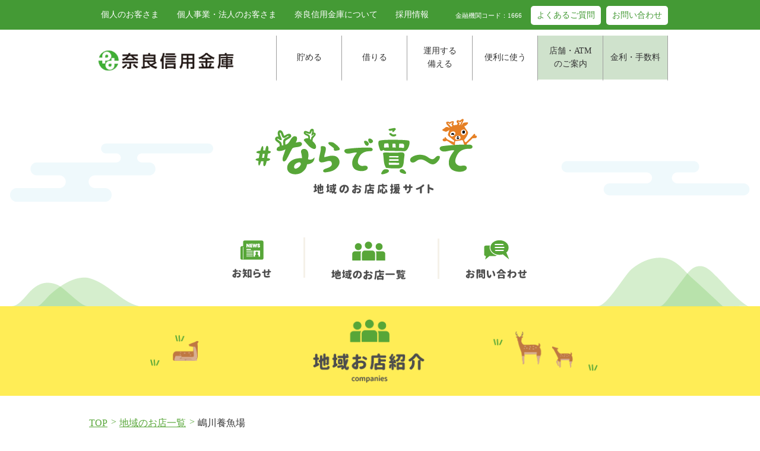

--- FILE ---
content_type: text/html; charset=UTF-8
request_url: https://narashin.com/company/shimakawa-ff/
body_size: 13702
content:
<!DOCTYPE html>
<html dir="ltr" lang="ja" prefix="og: https://ogp.me/ns#">
<head>
  <meta charset="UTF-8" />
  <meta name="viewport" content="width=device-width" />
  <meta name="Keywords" content="奈良信用金庫,ならしん,ならっきー,奈良,飲食店,グルメ,テイクアウト" />
  
  <title>嶋川養魚場 - #ならで買～て</title>

		<!-- All in One SEO 4.8.5 - aioseo.com -->
	<meta name="description" content="奈良の魅力再発見！「#ならで買－て」では、奈良信用金庫が地元奈良のお店の情報を皆さまにお届けします。SNSに投稿するときはハッシュタグ「#ならで買ーて」をつけて、お店を応援しましょう！" />
	<meta name="robots" content="max-image-preview:large" />
	<link rel="canonical" href="https://narashin.com/company/shimakawa-ff/" />
	<meta name="generator" content="All in One SEO (AIOSEO) 4.8.5" />
		<meta property="og:locale" content="ja_JP" />
		<meta property="og:site_name" content="#ならで買～て -" />
		<meta property="og:type" content="article" />
		<meta property="og:title" content="嶋川養魚場 - #ならで買～て" />
		<meta property="og:description" content="奈良の魅力再発見！「#ならで買－て」では、奈良信用金庫が地元奈良のお店の情報を皆さまにお届けします。SNSに投稿するときはハッシュタグ「#ならで買ーて」をつけて、お店を応援しましょう！" />
		<meta property="og:url" content="https://narashin.com/company/shimakawa-ff/" />
		<meta property="article:published_time" content="2021-03-26T05:16:05+00:00" />
		<meta property="article:modified_time" content="2024-05-24T07:56:28+00:00" />
		<meta name="twitter:card" content="summary" />
		<meta name="twitter:site" content="@naluckyofficial" />
		<meta name="twitter:title" content="嶋川養魚場 - #ならで買～て" />
		<meta name="twitter:description" content="奈良の魅力再発見！「#ならで買－て」では、奈良信用金庫が地元奈良のお店の情報を皆さまにお届けします。SNSに投稿するときはハッシュタグ「#ならで買ーて」をつけて、お店を応援しましょう！" />
		<script type="application/ld+json" class="aioseo-schema">
			{"@context":"https:\/\/schema.org","@graph":[{"@type":"BreadcrumbList","@id":"https:\/\/narashin.com\/company\/shimakawa-ff\/#breadcrumblist","itemListElement":[{"@type":"ListItem","@id":"https:\/\/narashin.com#listItem","position":1,"name":"\u30db\u30fc\u30e0","item":"https:\/\/narashin.com","nextItem":{"@type":"ListItem","@id":"https:\/\/narashin.com\/company\/#listItem","name":"\u5e97\u8217"}},{"@type":"ListItem","@id":"https:\/\/narashin.com\/company\/#listItem","position":2,"name":"\u5e97\u8217","item":"https:\/\/narashin.com\/company\/","nextItem":{"@type":"ListItem","@id":"https:\/\/narashin.com\/area\/yamatokoriyama\/#listItem","name":"\u5927\u548c\u90e1\u5c71\u5e02"},"previousItem":{"@type":"ListItem","@id":"https:\/\/narashin.com#listItem","name":"\u30db\u30fc\u30e0"}},{"@type":"ListItem","@id":"https:\/\/narashin.com\/area\/yamatokoriyama\/#listItem","position":3,"name":"\u5927\u548c\u90e1\u5c71\u5e02","item":"https:\/\/narashin.com\/area\/yamatokoriyama\/","nextItem":{"@type":"ListItem","@id":"https:\/\/narashin.com\/company\/shimakawa-ff\/#listItem","name":"\u5d8b\u5ddd\u990a\u9b5a\u5834"},"previousItem":{"@type":"ListItem","@id":"https:\/\/narashin.com\/company\/#listItem","name":"\u5e97\u8217"}},{"@type":"ListItem","@id":"https:\/\/narashin.com\/company\/shimakawa-ff\/#listItem","position":4,"name":"\u5d8b\u5ddd\u990a\u9b5a\u5834","previousItem":{"@type":"ListItem","@id":"https:\/\/narashin.com\/area\/yamatokoriyama\/#listItem","name":"\u5927\u548c\u90e1\u5c71\u5e02"}}]},{"@type":"Organization","@id":"https:\/\/narashin.com\/#organization","name":"\u5948\u826f\u4fe1\u7528\u91d1\u5eab","url":"https:\/\/narashin.com\/","sameAs":["https:\/\/twitter.com\/naluckyofficial","https:\/\/www.instagram.com\/nalucky_insta\/"]},{"@type":"WebPage","@id":"https:\/\/narashin.com\/company\/shimakawa-ff\/#webpage","url":"https:\/\/narashin.com\/company\/shimakawa-ff\/","name":"\u5d8b\u5ddd\u990a\u9b5a\u5834 - #\u306a\u3089\u3067\u8cb7\uff5e\u3066","description":"\u5948\u826f\u306e\u9b45\u529b\u518d\u767a\u898b\uff01\u300c#\u306a\u3089\u3067\u8cb7\uff0d\u3066\u300d\u3067\u306f\u3001\u5948\u826f\u4fe1\u7528\u91d1\u5eab\u304c\u5730\u5143\u5948\u826f\u306e\u304a\u5e97\u306e\u60c5\u5831\u3092\u7686\u3055\u307e\u306b\u304a\u5c4a\u3051\u3057\u307e\u3059\u3002SNS\u306b\u6295\u7a3f\u3059\u308b\u3068\u304d\u306f\u30cf\u30c3\u30b7\u30e5\u30bf\u30b0\u300c#\u306a\u3089\u3067\u8cb7\u30fc\u3066\u300d\u3092\u3064\u3051\u3066\u3001\u304a\u5e97\u3092\u5fdc\u63f4\u3057\u307e\u3057\u3087\u3046\uff01","inLanguage":"ja","isPartOf":{"@id":"https:\/\/narashin.com\/#website"},"breadcrumb":{"@id":"https:\/\/narashin.com\/company\/shimakawa-ff\/#breadcrumblist"},"image":{"@type":"ImageObject","url":"https:\/\/narashin.com\/1jgghomd\/2021sys\/wp-content\/uploads\/2021\/03\/\u672c\u5e97\u55b6\u696d\u90e8_17.jpg","@id":"https:\/\/narashin.com\/company\/shimakawa-ff\/#mainImage","width":689,"height":486,"caption":"\u5d8b\u5ddd\u990a\u9b5a\u5834"},"primaryImageOfPage":{"@id":"https:\/\/narashin.com\/company\/shimakawa-ff\/#mainImage"},"datePublished":"2021-03-26T14:16:05+09:00","dateModified":"2024-05-24T16:56:28+09:00"},{"@type":"WebSite","@id":"https:\/\/narashin.com\/#website","url":"https:\/\/narashin.com\/","name":"#\u306a\u3089\u3067\u8cb7\uff5e\u3066","inLanguage":"ja","publisher":{"@id":"https:\/\/narashin.com\/#organization"}}]}
		</script>
		<!-- All in One SEO -->

<link rel="alternate" title="oEmbed (JSON)" type="application/json+oembed" href="https://narashin.com/wp-json/oembed/1.0/embed?url=https%3A%2F%2Fnarashin.com%2Fcompany%2Fshimakawa-ff%2F" />
<link rel="alternate" title="oEmbed (XML)" type="text/xml+oembed" href="https://narashin.com/wp-json/oembed/1.0/embed?url=https%3A%2F%2Fnarashin.com%2Fcompany%2Fshimakawa-ff%2F&#038;format=xml" />
		<!-- This site uses the Google Analytics by MonsterInsights plugin v9.11.1 - Using Analytics tracking - https://www.monsterinsights.com/ -->
		<!-- Note: MonsterInsights is not currently configured on this site. The site owner needs to authenticate with Google Analytics in the MonsterInsights settings panel. -->
					<!-- No tracking code set -->
				<!-- / Google Analytics by MonsterInsights -->
		<style id='wp-img-auto-sizes-contain-inline-css' type='text/css'>
img:is([sizes=auto i],[sizes^="auto," i]){contain-intrinsic-size:3000px 1500px}
/*# sourceURL=wp-img-auto-sizes-contain-inline-css */
</style>
<link rel='stylesheet' id='sbi_styles-css' href='https://narashin.com/1jgghomd/2021sys/wp-content/plugins/instagram-feed/css/sbi-styles.min.css' type='text/css' media='all' />
<style id='classic-theme-styles-inline-css' type='text/css'>
/*! This file is auto-generated */
.wp-block-button__link{color:#fff;background-color:#32373c;border-radius:9999px;box-shadow:none;text-decoration:none;padding:calc(.667em + 2px) calc(1.333em + 2px);font-size:1.125em}.wp-block-file__button{background:#32373c;color:#fff;text-decoration:none}
/*# sourceURL=/wp-includes/css/classic-themes.min.css */
</style>
<link rel='stylesheet' id='contact-form-7-css' href='https://narashin.com/1jgghomd/2021sys/wp-content/plugins/contact-form-7/includes/css/styles.css' type='text/css' media='all' />
<link rel='shortlink' href='https://narashin.com/?p=339' />
  
  <link rel="stylesheet" type="text/css" href="https://narashin.com/1jgghomd/2021sys/wp-content/themes/naradekoute/style.css" />
  <link rel="stylesheet" href="https://narashin.com/1jgghomd/2021sys/wp-content/themes/naradekoute/assets/css/general.css?1663213830" media="all">
  <link rel="stylesheet" href="https://narashin.com/1jgghomd/2021sys/wp-content/themes/naradekoute/assets/css/slick.css" media="all">
  <link rel="stylesheet" href="https://narashin.com/1jgghomd/2021sys/wp-content/themes/naradekoute/assets/css/slick-theme.css" media="all">
  <link rel="stylesheet" href="https://narashin.com/1jgghomd/2021sys/wp-content/themes/naradekoute/assets/css/cmn.css?1700208170" media="all">
      <link rel="stylesheet" href="https://narashin.com/1jgghomd/2021sys/wp-content/themes/naradekoute/assets/css/page.css?1695342702" media="all">
        <link rel="stylesheet" href="https://narashin.com/1jgghomd/2021sys/wp-content/themes/naradekoute/assets/css/news.css?1672969721" media="all">
      
  <!--[if lt IE 9]>
  <script src="https://cdn.jsdelivr.net/npm/html5shiv@3.7.3/dist/html5shiv-printshiv.min.js" integrity="sha256-tCp+lJpuIdZrMPu7SiLer9ngzKvATw+ikH/GJS/fFl8=" crossorigin="anonymous"></script>
  <![endif]-->

  <!-- Google Tag Manager -->
  <script>(function(w,d,s,l,i){w[l]=w[l]||[];w[l].push({'gtm.start':
  new Date().getTime(),event:'gtm.js'});var f=d.getElementsByTagName(s)[0],
  j=d.createElement(s),dl=l!='dataLayer'?'&l='+l:'';j.async=true;j.src=
  'https://www.googletagmanager.com/gtm.js?id='+i+dl;f.parentNode.insertBefore(j,f);
  })(window,document,'script','dataLayer','GTM-MXMRL33');</script>
  <!-- End Google Tag Manager -->

  <!-- Google tag (gtag.js) -->
  <script async src="https://www.googletagmanager.com/gtag/js?id=G-BW8E94BCH1"></script>
  <script>
    window.dataLayer = window.dataLayer || [];
    function gtag(){dataLayer.push(arguments);}
    gtag('js', new Date());

    gtag('config', 'G-BW8E94BCH1');
  </script>
  <!-- End Google tag (gtag.js) -->
  
  <!-- Global site tag (gtag.js) - Google Analytics -->
  <script async src="https://www.googletagmanager.com/gtag/js?id=UA-99774752-2"></script>
  <script>
  window.dataLayer = window.dataLayer || [];
  function gtag(){dataLayer.push(arguments);}
  gtag('js', new Date());
  
  gtag('config', 'UA-99774752-2');
</script>
<script src="//kitchen.juicer.cc/?color=jmdRTIzAksY=" async></script>
<style id='global-styles-inline-css' type='text/css'>
:root{--wp--preset--aspect-ratio--square: 1;--wp--preset--aspect-ratio--4-3: 4/3;--wp--preset--aspect-ratio--3-4: 3/4;--wp--preset--aspect-ratio--3-2: 3/2;--wp--preset--aspect-ratio--2-3: 2/3;--wp--preset--aspect-ratio--16-9: 16/9;--wp--preset--aspect-ratio--9-16: 9/16;--wp--preset--color--black: #000000;--wp--preset--color--cyan-bluish-gray: #abb8c3;--wp--preset--color--white: #ffffff;--wp--preset--color--pale-pink: #f78da7;--wp--preset--color--vivid-red: #cf2e2e;--wp--preset--color--luminous-vivid-orange: #ff6900;--wp--preset--color--luminous-vivid-amber: #fcb900;--wp--preset--color--light-green-cyan: #7bdcb5;--wp--preset--color--vivid-green-cyan: #00d084;--wp--preset--color--pale-cyan-blue: #8ed1fc;--wp--preset--color--vivid-cyan-blue: #0693e3;--wp--preset--color--vivid-purple: #9b51e0;--wp--preset--gradient--vivid-cyan-blue-to-vivid-purple: linear-gradient(135deg,rgb(6,147,227) 0%,rgb(155,81,224) 100%);--wp--preset--gradient--light-green-cyan-to-vivid-green-cyan: linear-gradient(135deg,rgb(122,220,180) 0%,rgb(0,208,130) 100%);--wp--preset--gradient--luminous-vivid-amber-to-luminous-vivid-orange: linear-gradient(135deg,rgb(252,185,0) 0%,rgb(255,105,0) 100%);--wp--preset--gradient--luminous-vivid-orange-to-vivid-red: linear-gradient(135deg,rgb(255,105,0) 0%,rgb(207,46,46) 100%);--wp--preset--gradient--very-light-gray-to-cyan-bluish-gray: linear-gradient(135deg,rgb(238,238,238) 0%,rgb(169,184,195) 100%);--wp--preset--gradient--cool-to-warm-spectrum: linear-gradient(135deg,rgb(74,234,220) 0%,rgb(151,120,209) 20%,rgb(207,42,186) 40%,rgb(238,44,130) 60%,rgb(251,105,98) 80%,rgb(254,248,76) 100%);--wp--preset--gradient--blush-light-purple: linear-gradient(135deg,rgb(255,206,236) 0%,rgb(152,150,240) 100%);--wp--preset--gradient--blush-bordeaux: linear-gradient(135deg,rgb(254,205,165) 0%,rgb(254,45,45) 50%,rgb(107,0,62) 100%);--wp--preset--gradient--luminous-dusk: linear-gradient(135deg,rgb(255,203,112) 0%,rgb(199,81,192) 50%,rgb(65,88,208) 100%);--wp--preset--gradient--pale-ocean: linear-gradient(135deg,rgb(255,245,203) 0%,rgb(182,227,212) 50%,rgb(51,167,181) 100%);--wp--preset--gradient--electric-grass: linear-gradient(135deg,rgb(202,248,128) 0%,rgb(113,206,126) 100%);--wp--preset--gradient--midnight: linear-gradient(135deg,rgb(2,3,129) 0%,rgb(40,116,252) 100%);--wp--preset--font-size--small: 13px;--wp--preset--font-size--medium: 20px;--wp--preset--font-size--large: 36px;--wp--preset--font-size--x-large: 42px;--wp--preset--spacing--20: 0.44rem;--wp--preset--spacing--30: 0.67rem;--wp--preset--spacing--40: 1rem;--wp--preset--spacing--50: 1.5rem;--wp--preset--spacing--60: 2.25rem;--wp--preset--spacing--70: 3.38rem;--wp--preset--spacing--80: 5.06rem;--wp--preset--shadow--natural: 6px 6px 9px rgba(0, 0, 0, 0.2);--wp--preset--shadow--deep: 12px 12px 50px rgba(0, 0, 0, 0.4);--wp--preset--shadow--sharp: 6px 6px 0px rgba(0, 0, 0, 0.2);--wp--preset--shadow--outlined: 6px 6px 0px -3px rgb(255, 255, 255), 6px 6px rgb(0, 0, 0);--wp--preset--shadow--crisp: 6px 6px 0px rgb(0, 0, 0);}:where(.is-layout-flex){gap: 0.5em;}:where(.is-layout-grid){gap: 0.5em;}body .is-layout-flex{display: flex;}.is-layout-flex{flex-wrap: wrap;align-items: center;}.is-layout-flex > :is(*, div){margin: 0;}body .is-layout-grid{display: grid;}.is-layout-grid > :is(*, div){margin: 0;}:where(.wp-block-columns.is-layout-flex){gap: 2em;}:where(.wp-block-columns.is-layout-grid){gap: 2em;}:where(.wp-block-post-template.is-layout-flex){gap: 1.25em;}:where(.wp-block-post-template.is-layout-grid){gap: 1.25em;}.has-black-color{color: var(--wp--preset--color--black) !important;}.has-cyan-bluish-gray-color{color: var(--wp--preset--color--cyan-bluish-gray) !important;}.has-white-color{color: var(--wp--preset--color--white) !important;}.has-pale-pink-color{color: var(--wp--preset--color--pale-pink) !important;}.has-vivid-red-color{color: var(--wp--preset--color--vivid-red) !important;}.has-luminous-vivid-orange-color{color: var(--wp--preset--color--luminous-vivid-orange) !important;}.has-luminous-vivid-amber-color{color: var(--wp--preset--color--luminous-vivid-amber) !important;}.has-light-green-cyan-color{color: var(--wp--preset--color--light-green-cyan) !important;}.has-vivid-green-cyan-color{color: var(--wp--preset--color--vivid-green-cyan) !important;}.has-pale-cyan-blue-color{color: var(--wp--preset--color--pale-cyan-blue) !important;}.has-vivid-cyan-blue-color{color: var(--wp--preset--color--vivid-cyan-blue) !important;}.has-vivid-purple-color{color: var(--wp--preset--color--vivid-purple) !important;}.has-black-background-color{background-color: var(--wp--preset--color--black) !important;}.has-cyan-bluish-gray-background-color{background-color: var(--wp--preset--color--cyan-bluish-gray) !important;}.has-white-background-color{background-color: var(--wp--preset--color--white) !important;}.has-pale-pink-background-color{background-color: var(--wp--preset--color--pale-pink) !important;}.has-vivid-red-background-color{background-color: var(--wp--preset--color--vivid-red) !important;}.has-luminous-vivid-orange-background-color{background-color: var(--wp--preset--color--luminous-vivid-orange) !important;}.has-luminous-vivid-amber-background-color{background-color: var(--wp--preset--color--luminous-vivid-amber) !important;}.has-light-green-cyan-background-color{background-color: var(--wp--preset--color--light-green-cyan) !important;}.has-vivid-green-cyan-background-color{background-color: var(--wp--preset--color--vivid-green-cyan) !important;}.has-pale-cyan-blue-background-color{background-color: var(--wp--preset--color--pale-cyan-blue) !important;}.has-vivid-cyan-blue-background-color{background-color: var(--wp--preset--color--vivid-cyan-blue) !important;}.has-vivid-purple-background-color{background-color: var(--wp--preset--color--vivid-purple) !important;}.has-black-border-color{border-color: var(--wp--preset--color--black) !important;}.has-cyan-bluish-gray-border-color{border-color: var(--wp--preset--color--cyan-bluish-gray) !important;}.has-white-border-color{border-color: var(--wp--preset--color--white) !important;}.has-pale-pink-border-color{border-color: var(--wp--preset--color--pale-pink) !important;}.has-vivid-red-border-color{border-color: var(--wp--preset--color--vivid-red) !important;}.has-luminous-vivid-orange-border-color{border-color: var(--wp--preset--color--luminous-vivid-orange) !important;}.has-luminous-vivid-amber-border-color{border-color: var(--wp--preset--color--luminous-vivid-amber) !important;}.has-light-green-cyan-border-color{border-color: var(--wp--preset--color--light-green-cyan) !important;}.has-vivid-green-cyan-border-color{border-color: var(--wp--preset--color--vivid-green-cyan) !important;}.has-pale-cyan-blue-border-color{border-color: var(--wp--preset--color--pale-cyan-blue) !important;}.has-vivid-cyan-blue-border-color{border-color: var(--wp--preset--color--vivid-cyan-blue) !important;}.has-vivid-purple-border-color{border-color: var(--wp--preset--color--vivid-purple) !important;}.has-vivid-cyan-blue-to-vivid-purple-gradient-background{background: var(--wp--preset--gradient--vivid-cyan-blue-to-vivid-purple) !important;}.has-light-green-cyan-to-vivid-green-cyan-gradient-background{background: var(--wp--preset--gradient--light-green-cyan-to-vivid-green-cyan) !important;}.has-luminous-vivid-amber-to-luminous-vivid-orange-gradient-background{background: var(--wp--preset--gradient--luminous-vivid-amber-to-luminous-vivid-orange) !important;}.has-luminous-vivid-orange-to-vivid-red-gradient-background{background: var(--wp--preset--gradient--luminous-vivid-orange-to-vivid-red) !important;}.has-very-light-gray-to-cyan-bluish-gray-gradient-background{background: var(--wp--preset--gradient--very-light-gray-to-cyan-bluish-gray) !important;}.has-cool-to-warm-spectrum-gradient-background{background: var(--wp--preset--gradient--cool-to-warm-spectrum) !important;}.has-blush-light-purple-gradient-background{background: var(--wp--preset--gradient--blush-light-purple) !important;}.has-blush-bordeaux-gradient-background{background: var(--wp--preset--gradient--blush-bordeaux) !important;}.has-luminous-dusk-gradient-background{background: var(--wp--preset--gradient--luminous-dusk) !important;}.has-pale-ocean-gradient-background{background: var(--wp--preset--gradient--pale-ocean) !important;}.has-electric-grass-gradient-background{background: var(--wp--preset--gradient--electric-grass) !important;}.has-midnight-gradient-background{background: var(--wp--preset--gradient--midnight) !important;}.has-small-font-size{font-size: var(--wp--preset--font-size--small) !important;}.has-medium-font-size{font-size: var(--wp--preset--font-size--medium) !important;}.has-large-font-size{font-size: var(--wp--preset--font-size--large) !important;}.has-x-large-font-size{font-size: var(--wp--preset--font-size--x-large) !important;}
/*# sourceURL=global-styles-inline-css */
</style>
</head>

<body class="wp-singular company-template-default single single-company postid-339 wp-theme-naradekoute">
  <div class="wrap">
    <header>
      
      <div id="header01">
        <div class="container f-box">
          <ul id="nav_main">
            <li class="kojin"><a href="https://www.narashin.co.jp/">個人のお客さま</a></li>
            <li class="hojin"><a href="https://www.narashin.co.jp/hojin/">個人事業・法人のお客さま</a></li>
            <li class="about"><a href="https://www.narashin.co.jp/about/">奈良信用金庫について</a></li>
            <li class="recruit"><a href="https://www.narashin.co.jp/recruit/">採用情報</a></li>
          </ul>
          <ul id="nav_utility">
            <li><a href="https://www.narashin.co.jp/faq/">よくあるご質問</a></li>
            <li><a href="https://www.narashin.co.jp/otoiawase/">お問い合わせ</a></li>
          </ul>
          <p id="header_code">金融機関コード：1666</p>
        </div>
      </div><!--/header01 -->
      
      <div id="header02" class="sp_header">
        <div class="container f-box">
          <h1><a href="https://www.narashin.co.jp/"><img src="https://narashin.com/1jgghomd/2021sys/wp-content/themes/naradekoute/assets/img/cmn/header_logo.gif" alt="奈良信用金庫"></a></h1>
          <div class="menu-btn hamburger js_hamburger_btn">
            <img src="https://narashin.com/1jgghomd/2021sys/wp-content/themes/naradekoute/assets/img/cmn/nav_sp_btn.png" alt="MENU">
          </div>
          <ul id="nav_lower">
            <li class="save"><a href="https://www.narashin.co.jp/kojin/savings/">貯める</a></li>
            <li class="loans"><a href="https://www.narashin.co.jp/kojin/loans/">借りる</a></li>
            <li class="funds"><a href="https://www.narashin.co.jp/kojin/funds/">運用する<br>備える</a></li>
            <li class="convenient"><a href="https://www.narashin.co.jp/kojin/others/">便利に使う</a></li>
            <li class="tools tenpo"><a href="https://www.narashin.co.jp/tenpo/">店舗・ATM<br>のご案内</a></li>
            <li class="tools service"><a href="https://www.narashin.co.jp/service/kinri/">金利・手数料</a></li>
          </ul>
        </div>
      </div><!--/header02 -->
      
      
    </header>
    
    <main>
      
      <div class="top_nav">
        <a href="https://narashin.com/">
          <picture class="main_ttl">
            <source srcset="https://narashin.com/1jgghomd/2021sys/wp-content/themes/naradekoute/assets/img/cmn/logo_sp.png" media="(max-width: 760px)">
              <img src="https://narashin.com/1jgghomd/2021sys/wp-content/themes/naradekoute/assets/img/cmn/logo.png" alt="ならで買〜て">
            </picture>
          </a>
          <div class="page_link flex-box">
            <p><a href="https://narashin.com/news"><img src="https://narashin.com/1jgghomd/2021sys/wp-content/themes/naradekoute/assets/img/cmn/news_link.png" alt="お知らせ"></a></p>
            <p><a href="https://narashin.com/company"><img src="https://narashin.com/1jgghomd/2021sys/wp-content/themes/naradekoute/assets/img/cmn/company_link.png" alt="地域お店一覧"></a></p>
            <p><a href="https://narashin.com/contact"><img src="https://narashin.com/1jgghomd/2021sys/wp-content/themes/naradekoute/assets/img/cmn/contact_link.png" alt="お問い合わせ"></a></p>
          </div>
        </div>
        
                  
          <div class="page_ttl_sec kasou_ttl">
            <div class="page_ttl_sec_inner">
              
                              <div class="page_ttl"><img src="https://narashin.com/1jgghomd/2021sys/wp-content/themes/naradekoute/assets/img/cmn/kasou_ttl/companys.png" alt="嶋川養魚場" class="ttl_pc"><img src="https://narashin.com/1jgghomd/2021sys/wp-content/themes/naradekoute/assets/img/cmn/kasou_ttl/companys_sp.png" alt="嶋川養魚場" class="ttl_sp"></div>
                            
            </div>
          </div>
          
                      <ul class="breadcrumb_list">
              <li><a href="https://narashin.com">TOP</a></li>
              <li><a href="https://narashin.com/company">地域のお店一覧</a></li>
              <li>嶋川養魚場</li>
            </ul>
                    
                
        <div class="inner">

<div class="company_detail_wrap taL">
      
    
<h3>嶋川養魚場</h3>

<div class="company_detail_date_cont">
  <div class="company_detail_main">
	  
    <div class="imgblock">
      
      <img width="689" height="486" src="https://narashin.com/1jgghomd/2021sys/wp-content/uploads/2021/03/本店営業部_17.jpg" class="attachment-full size-full wp-post-image" alt="嶋川養魚場" decoding="async" fetchpriority="high" srcset="https://narashin.com/1jgghomd/2021sys/wp-content/uploads/2021/03/本店営業部_17.jpg 689w, https://narashin.com/1jgghomd/2021sys/wp-content/uploads/2021/03/本店営業部_17-300x212.jpg 300w" sizes="(max-width: 689px) 100vw, 689px" />      
    </div>
    <div class="txtblock">
      
      <dl class="company_detail_cont"><dt class="area_title">エリア</dt>
        <dd class="company_detail">
          <a href="https://narashin.com/area/yamatokoriyama/">大和郡山市</a>        </dd>
      </dl>
      
      <dl class="company_detail_cont"><dt class="indust_title">業種</dt>
        <dd class="company_detail">
          <a href="https://narashin.com/industry/shopping/">ショッピング</a>        </dd>
      </dl>
      
      <dl class="company_detail_cont address_sec"><dt class="adress_title">住所</dt>
        <dd class="company_detail">
          
          
          大和郡山市新木町111</dd>
      </dl>
      
      <dl class="company_detail_cont"><dt class="tel_title">電話</dt>
        <dd class="company_detail">0743-52-3937</dd>
      </dl>
      
      <dl class="company_detail_cont"><dt class="time_title">営業時間</dt>
        <dd class="company_detail">10:00～17:00</dd>
      </dl>
      
      <dl class="company_detail_cont"><dt class="date_title">定休日</dt>
        <dd class="company_detail">不定休<br />HPで要確認</dd>
      </dl>
      
       
        <dl class="company_detail_cont"><dt class="hp_title">HP</dt>
          <dd class="company_detail"><a href="https://shimakawa-ff.com/" target="_blank" rel="noopener">https://shimakawa-ff.com/</a></dd>
        </dl>
            
            
    </div>
    
    <div class="categoryblock">
      
      <dl class="category_icon">
        <dt class="category_title">カテゴリー</dt>
        
        <dd class="category_icon">
          <ul>
              <li class="company_category"><a href="https://narashin.com/company_category/shopping/">ショッピング</a></li><li class="company_category"><a href="https://narashin.com/company_category/leisure/">レジャー・趣味</a></li>          </ul>
          
        </dd>
      </dl>
      
       
        
        <dl class="sns_icon">
          <dt class="sns_title">SNS</dt>
          <dd>
            <ul>
                
                <li><a href="https://www.facebook.com/ShimakawaFishFarm/" target="_blank" rel="noopener"><img src="https://narashin.com/1jgghomd/2021sys/wp-content/themes/naradekoute/assets/img/company/facebook.png"></a></li>
                                                      </ul>  
          </dd>  
        </dl>
        
        
		
    </div>
  </div>
																			  
   
    
    <div class="company_googlemap">
      
      <iframe src="https://www.google.com/maps/embed?pb=!1m18!1m12!1m3!1d3282.5385161673003!2d135.774750614716!3d34.64110059391666!2m3!1f0!2f0!3f0!3m2!1i1024!2i768!4f13.1!3m3!1m2!1s0x60013a90a01658d1%3A0xa1c631b89cfbced9!2z5baL5bed6aSK6a2a5aC0IOmHkemtmuOBmeOBj-OBhOODieODg-ODiOOCs-ODoA!5e0!3m2!1sja!2sjp!4v1616735585044!5m2!1sja!2sjp" width="600" height="450" style="border:0;" allowfullscreen="" loading="lazy"></iframe>      
    </div>
    
    
  
    
</div>  
    

<div class="naradekote-title"><picture>
<source srcset="https://narashin.com/1jgghomd/2021sys/wp-content/themes/naradekoute/assets/img/company/company_title.png" media="(min-width:834px)">
<img src="https://narashin.com/1jgghomd/2021sys/wp-content/themes/naradekoute/assets/img/company/company_title_sp.png" alt="お近くのならで買〜て"></picture>
</div>


  
  <div class="slider_top">
    
          <div class="slider_contents">
        <div class="local_company_box">
  <h4><a href="https://narashin.com/company/yamato-base-office/">YAMATO BASE 大和西大寺店（オフィス）</a></h4>
  <a href="https://narashin.com/company/yamato-base-office/" class="img_wrp">
    
    <img width="740" height="520" src="https://narashin.com/1jgghomd/2021sys/wp-content/uploads/2026/01/yamatobase_office.jpg" class="attachment-full size-full wp-post-image" alt="" decoding="async" loading="lazy" srcset="https://narashin.com/1jgghomd/2021sys/wp-content/uploads/2026/01/yamatobase_office.jpg 740w, https://narashin.com/1jgghomd/2021sys/wp-content/uploads/2026/01/yamatobase_office-300x211.jpg 300w" sizes="auto, (max-width: 740px) 100vw, 740px" />    
    
  </a>
  <dl class="company_detail_cont no_wrap">
    <dt class="area_title">エリア</dt>
    <dd class="company_detail"><span>：</span>
      <a href="https://narashin.com/area/nara/">奈良市</a>    </dd>
  </dl>
  <dl class="company_detail_cont no_wrap">
    <dt class="indust_title">業種</dt>
    <dd class="company_detail"><span>：</span>
          <a href="https://narashin.com/industry/service/">暮らし・サービス</a>    </dd>
  </dl>
  <dl class="company_detail_cont">
    <dt class="category_title">カテゴリー</dt>
    <dd>
      <ul>
          <li class="company_category"><a href="https://narashin.com/company_category/service/">暮らし・サービス</a></li>      </ul>
    </dd>
  </dl>
</div>
      </div>
      
          <div class="slider_contents">
        <div class="local_company_box">
  <h4><a href="https://narashin.com/company/hiza_uejmkng/">奈良重症膝痛専門うえじま整体</a></h4>
  <a href="https://narashin.com/company/hiza_uejmkng/" class="img_wrp">
    
    <img width="740" height="520" src="https://narashin.com/1jgghomd/2021sys/wp-content/uploads/2026/01/hiza_uejmkng.jpg" class="attachment-full size-full wp-post-image" alt="" decoding="async" loading="lazy" srcset="https://narashin.com/1jgghomd/2021sys/wp-content/uploads/2026/01/hiza_uejmkng.jpg 740w, https://narashin.com/1jgghomd/2021sys/wp-content/uploads/2026/01/hiza_uejmkng-300x211.jpg 300w" sizes="auto, (max-width: 740px) 100vw, 740px" />    
    
  </a>
  <dl class="company_detail_cont no_wrap">
    <dt class="area_title">エリア</dt>
    <dd class="company_detail"><span>：</span>
      <a href="https://narashin.com/area/tenrisi/">天理市</a>    </dd>
  </dl>
  <dl class="company_detail_cont no_wrap">
    <dt class="indust_title">業種</dt>
    <dd class="company_detail"><span>：</span>
          <a href="https://narashin.com/industry/medical/">メディカル・ヘルス</a>    </dd>
  </dl>
  <dl class="company_detail_cont">
    <dt class="category_title">カテゴリー</dt>
    <dd>
      <ul>
          <li class="company_category"><a href="https://narashin.com/company_category/medical/">メディカル・ヘルス</a></li>      </ul>
    </dd>
  </dl>
</div>
      </div>
      
          <div class="slider_contents">
        <div class="local_company_box">
  <h4><a href="https://narashin.com/company/room-by-sheel/">room by SHEEL</a></h4>
  <a href="https://narashin.com/company/room-by-sheel/" class="img_wrp">
    
    <img width="740" height="520" src="https://narashin.com/1jgghomd/2021sys/wp-content/uploads/2026/01/room_by_SHEEL.png" class="attachment-full size-full wp-post-image" alt="" decoding="async" loading="lazy" srcset="https://narashin.com/1jgghomd/2021sys/wp-content/uploads/2026/01/room_by_SHEEL.png 740w, https://narashin.com/1jgghomd/2021sys/wp-content/uploads/2026/01/room_by_SHEEL-300x211.png 300w" sizes="auto, (max-width: 740px) 100vw, 740px" />    
    
  </a>
  <dl class="company_detail_cont no_wrap">
    <dt class="area_title">エリア</dt>
    <dd class="company_detail"><span>：</span>
      <a href="https://narashin.com/area/tenrisi/">天理市</a>    </dd>
  </dl>
  <dl class="company_detail_cont no_wrap">
    <dt class="indust_title">業種</dt>
    <dd class="company_detail"><span>：</span>
          <a href="https://narashin.com/industry/beauty_fashion/">ビューティー・ファッション</a>    </dd>
  </dl>
  <dl class="company_detail_cont">
    <dt class="category_title">カテゴリー</dt>
    <dd>
      <ul>
          <li class="company_category"><a href="https://narashin.com/company_category/beauty_fashion/">ビューティー・ファッション</a></li>      </ul>
    </dd>
  </dl>
</div>
      </div>
      
          <div class="slider_contents">
        <div class="local_company_box">
  <h4><a href="https://narashin.com/company/loar/">LOAR</a></h4>
  <a href="https://narashin.com/company/loar/" class="img_wrp">
    
    <img width="740" height="520" src="https://narashin.com/1jgghomd/2021sys/wp-content/uploads/2026/01/loar.jpg" class="attachment-full size-full wp-post-image" alt="" decoding="async" loading="lazy" srcset="https://narashin.com/1jgghomd/2021sys/wp-content/uploads/2026/01/loar.jpg 740w, https://narashin.com/1jgghomd/2021sys/wp-content/uploads/2026/01/loar-300x211.jpg 300w" sizes="auto, (max-width: 740px) 100vw, 740px" />    
    
  </a>
  <dl class="company_detail_cont no_wrap">
    <dt class="area_title">エリア</dt>
    <dd class="company_detail"><span>：</span>
      <a href="https://narashin.com/area/other/">奈良県外</a>    </dd>
  </dl>
  <dl class="company_detail_cont no_wrap">
    <dt class="indust_title">業種</dt>
    <dd class="company_detail"><span>：</span>
          <a href="https://narashin.com/industry/beauty_fashion/">ビューティー・ファッション</a>    </dd>
  </dl>
  <dl class="company_detail_cont">
    <dt class="category_title">カテゴリー</dt>
    <dd>
      <ul>
          <li class="company_category"><a href="https://narashin.com/company_category/beauty_fashion/">ビューティー・ファッション</a></li>      </ul>
    </dd>
  </dl>
</div>
      </div>
      
          <div class="slider_contents">
        <div class="local_company_box">
  <h4><a href="https://narashin.com/company/an-124-coffee/">An-124 coffee</a></h4>
  <a href="https://narashin.com/company/an-124-coffee/" class="img_wrp">
    
    <img width="2560" height="1707" src="https://narashin.com/1jgghomd/2021sys/wp-content/uploads/2025/12/an124-scaled.jpg" class="attachment-full size-full wp-post-image" alt="" decoding="async" loading="lazy" srcset="https://narashin.com/1jgghomd/2021sys/wp-content/uploads/2025/12/an124-scaled.jpg 2560w, https://narashin.com/1jgghomd/2021sys/wp-content/uploads/2025/12/an124-300x200.jpg 300w, https://narashin.com/1jgghomd/2021sys/wp-content/uploads/2025/12/an124-1024x683.jpg 1024w, https://narashin.com/1jgghomd/2021sys/wp-content/uploads/2025/12/an124-768x512.jpg 768w, https://narashin.com/1jgghomd/2021sys/wp-content/uploads/2025/12/an124-1536x1024.jpg 1536w, https://narashin.com/1jgghomd/2021sys/wp-content/uploads/2025/12/an124-2048x1366.jpg 2048w" sizes="auto, (max-width: 2560px) 100vw, 2560px" />    
    
  </a>
  <dl class="company_detail_cont no_wrap">
    <dt class="area_title">エリア</dt>
    <dd class="company_detail"><span>：</span>
      <a href="https://narashin.com/area/ikoma/">生駒市</a>    </dd>
  </dl>
  <dl class="company_detail_cont no_wrap">
    <dt class="indust_title">業種</dt>
    <dd class="company_detail"><span>：</span>
          <a href="https://narashin.com/industry/cafe/">飲食店・カフェ</a>    </dd>
  </dl>
  <dl class="company_detail_cont">
    <dt class="category_title">カテゴリー</dt>
    <dd>
      <ul>
          <li class="company_category"><a href="https://narashin.com/company_category/cafe/">カフェ・喫茶・甘味</a></li>      </ul>
    </dd>
  </dl>
</div>
      </div>
      
          <div class="slider_contents">
        <div class="local_company_box">
  <h4><a href="https://narashin.com/company/kimura_kensetsu/">株式会社木村建設</a></h4>
  <a href="https://narashin.com/company/kimura_kensetsu/" class="img_wrp">
    
    <img width="740" height="520" src="https://narashin.com/1jgghomd/2021sys/wp-content/uploads/2025/12/kinoie.jpg" class="attachment-full size-full wp-post-image" alt="" decoding="async" loading="lazy" srcset="https://narashin.com/1jgghomd/2021sys/wp-content/uploads/2025/12/kinoie.jpg 740w, https://narashin.com/1jgghomd/2021sys/wp-content/uploads/2025/12/kinoie-300x211.jpg 300w" sizes="auto, (max-width: 740px) 100vw, 740px" />    
    
  </a>
  <dl class="company_detail_cont no_wrap">
    <dt class="area_title">エリア</dt>
    <dd class="company_detail"><span>：</span>
      <a href="https://narashin.com/area/tenrisi/">天理市</a>    </dd>
  </dl>
  <dl class="company_detail_cont no_wrap">
    <dt class="indust_title">業種</dt>
    <dd class="company_detail"><span>：</span>
          <a href="https://narashin.com/industry/service/">暮らし・サービス</a>    </dd>
  </dl>
  <dl class="company_detail_cont">
    <dt class="category_title">カテゴリー</dt>
    <dd>
      <ul>
          <li class="company_category"><a href="https://narashin.com/company_category/service/">暮らし・サービス</a></li>      </ul>
    </dd>
  </dl>
</div>
      </div>
      
          <div class="slider_contents">
        <div class="local_company_box">
  <h4><a href="https://narashin.com/company/marinoteseitai/">まりの手整体院</a></h4>
  <a href="https://narashin.com/company/marinoteseitai/" class="img_wrp">
    
    <img width="2560" height="1707" src="https://narashin.com/1jgghomd/2021sys/wp-content/uploads/2025/12/IMG_4653-scaled.jpg" class="attachment-full size-full wp-post-image" alt="" decoding="async" loading="lazy" srcset="https://narashin.com/1jgghomd/2021sys/wp-content/uploads/2025/12/IMG_4653-scaled.jpg 2560w, https://narashin.com/1jgghomd/2021sys/wp-content/uploads/2025/12/IMG_4653-300x200.jpg 300w, https://narashin.com/1jgghomd/2021sys/wp-content/uploads/2025/12/IMG_4653-1024x683.jpg 1024w, https://narashin.com/1jgghomd/2021sys/wp-content/uploads/2025/12/IMG_4653-768x512.jpg 768w, https://narashin.com/1jgghomd/2021sys/wp-content/uploads/2025/12/IMG_4653-1536x1024.jpg 1536w, https://narashin.com/1jgghomd/2021sys/wp-content/uploads/2025/12/IMG_4653-2048x1365.jpg 2048w" sizes="auto, (max-width: 2560px) 100vw, 2560px" />    
    
  </a>
  <dl class="company_detail_cont no_wrap">
    <dt class="area_title">エリア</dt>
    <dd class="company_detail"><span>：</span>
      <a href="https://narashin.com/area/yamatokoriyama/">大和郡山市</a>    </dd>
  </dl>
  <dl class="company_detail_cont no_wrap">
    <dt class="indust_title">業種</dt>
    <dd class="company_detail"><span>：</span>
          <a href="https://narashin.com/industry/medical/">メディカル・ヘルス</a>    </dd>
  </dl>
  <dl class="company_detail_cont">
    <dt class="category_title">カテゴリー</dt>
    <dd>
      <ul>
          <li class="company_category"><a href="https://narashin.com/company_category/medical/">メディカル・ヘルス</a></li>      </ul>
    </dd>
  </dl>
</div>
      </div>
      
          <div class="slider_contents">
        <div class="local_company_box">
  <h4><a href="https://narashin.com/company/patisserie-loulou-chouchou/">Pâtisserie Loülou Chouchou</a></h4>
  <a href="https://narashin.com/company/patisserie-loulou-chouchou/" class="img_wrp">
    
    <img width="2560" height="1707" src="https://narashin.com/1jgghomd/2021sys/wp-content/uploads/2025/12/IMG_4388-scaled.jpg" class="attachment-full size-full wp-post-image" alt="" decoding="async" loading="lazy" srcset="https://narashin.com/1jgghomd/2021sys/wp-content/uploads/2025/12/IMG_4388-scaled.jpg 2560w, https://narashin.com/1jgghomd/2021sys/wp-content/uploads/2025/12/IMG_4388-300x200.jpg 300w, https://narashin.com/1jgghomd/2021sys/wp-content/uploads/2025/12/IMG_4388-1024x683.jpg 1024w, https://narashin.com/1jgghomd/2021sys/wp-content/uploads/2025/12/IMG_4388-768x512.jpg 768w, https://narashin.com/1jgghomd/2021sys/wp-content/uploads/2025/12/IMG_4388-1536x1024.jpg 1536w, https://narashin.com/1jgghomd/2021sys/wp-content/uploads/2025/12/IMG_4388-2048x1365.jpg 2048w" sizes="auto, (max-width: 2560px) 100vw, 2560px" />    
    
  </a>
  <dl class="company_detail_cont no_wrap">
    <dt class="area_title">エリア</dt>
    <dd class="company_detail"><span>：</span>
      <a href="https://narashin.com/area/nara/">奈良市</a>    </dd>
  </dl>
  <dl class="company_detail_cont no_wrap">
    <dt class="indust_title">業種</dt>
    <dd class="company_detail"><span>：</span>
          <a href="https://narashin.com/industry/cafe/">飲食店・カフェ</a>    </dd>
  </dl>
  <dl class="company_detail_cont">
    <dt class="category_title">カテゴリー</dt>
    <dd>
      <ul>
          <li class="company_category"><a href="https://narashin.com/company_category/sweets/">スイーツ</a></li>      </ul>
    </dd>
  </dl>
</div>
      </div>
      
          <div class="slider_contents">
        <div class="local_company_box">
  <h4><a href="https://narashin.com/company/nennen-botanical-studio/">NENNEN botanical studio</a></h4>
  <a href="https://narashin.com/company/nennen-botanical-studio/" class="img_wrp">
    
    <img width="740" height="520" src="https://narashin.com/1jgghomd/2021sys/wp-content/uploads/2025/12/nennen.jpg" class="attachment-full size-full wp-post-image" alt="" decoding="async" loading="lazy" srcset="https://narashin.com/1jgghomd/2021sys/wp-content/uploads/2025/12/nennen.jpg 740w, https://narashin.com/1jgghomd/2021sys/wp-content/uploads/2025/12/nennen-300x211.jpg 300w" sizes="auto, (max-width: 740px) 100vw, 740px" />    
    
  </a>
  <dl class="company_detail_cont no_wrap">
    <dt class="area_title">エリア</dt>
    <dd class="company_detail"><span>：</span>
      <a href="https://narashin.com/area/yamatokoriyama/">大和郡山市</a>    </dd>
  </dl>
  <dl class="company_detail_cont no_wrap">
    <dt class="indust_title">業種</dt>
    <dd class="company_detail"><span>：</span>
          <a href="https://narashin.com/industry/shopping/">ショッピング</a>    </dd>
  </dl>
  <dl class="company_detail_cont">
    <dt class="category_title">カテゴリー</dt>
    <dd>
      <ul>
          <li class="company_category"><a href="https://narashin.com/company_category/shopping/">ショッピング</a></li>      </ul>
    </dd>
  </dl>
</div>
      </div>
      
          <div class="slider_contents">
        <div class="local_company_box">
  <h4><a href="https://narashin.com/company/tabatakougyou/">株式会社田端工業</a></h4>
  <a href="https://narashin.com/company/tabatakougyou/" class="img_wrp">
    
    <img width="740" height="520" src="https://narashin.com/1jgghomd/2021sys/wp-content/uploads/2025/12/tabata.jpg" class="attachment-full size-full wp-post-image" alt="" decoding="async" loading="lazy" srcset="https://narashin.com/1jgghomd/2021sys/wp-content/uploads/2025/12/tabata.jpg 740w, https://narashin.com/1jgghomd/2021sys/wp-content/uploads/2025/12/tabata-300x211.jpg 300w" sizes="auto, (max-width: 740px) 100vw, 740px" />    
    
  </a>
  <dl class="company_detail_cont no_wrap">
    <dt class="area_title">エリア</dt>
    <dd class="company_detail"><span>：</span>
      <a href="https://narashin.com/area/tenrisi/">天理市</a>    </dd>
  </dl>
  <dl class="company_detail_cont no_wrap">
    <dt class="indust_title">業種</dt>
    <dd class="company_detail"><span>：</span>
          <a href="https://narashin.com/industry/service/">暮らし・サービス</a>    </dd>
  </dl>
  <dl class="company_detail_cont">
    <dt class="category_title">カテゴリー</dt>
    <dd>
      <ul>
          <li class="company_category"><a href="https://narashin.com/company_category/service/">暮らし・サービス</a></li>      </ul>
    </dd>
  </dl>
</div>
      </div>
      
        
  </div>
  
  
<p class="company_prev_button ma0">
  <a href="https://narashin.com/" class="top-prev taC pc_834px"></a>
  <a href="https://narashin.com/company" class="company-prev taC"></a>
</p>
<div class="banner_movie_contact ma0">
<p class="banner_contact taC ma0"><a href="https://narashin.com/contact"><img src="https://narashin.com/1jgghomd/2021sys/wp-content/themes/naradekoute/assets/img/cmn/banner_contact.png" class="pc_834px"><img src="https://narashin.com/1jgghomd/2021sys/wp-content/themes/naradekoute/assets/img/cmn/banner_contact_sp.png" class="sp_834px"></a></p>
</div>


</div>



</div>
</main>
<footer>
  <div id="pagetop"></div>

  
    <div id="footer_csr">
      <div class="container">
        <h2>地域創生</h2>
        <div class="project_bn">
          <ul>
            <li><a href="https://www.facebook.com/narashin.csr" target="_blank"><img src="https://narashin.com/1jgghomd/2021sys/wp-content/themes/naradekoute/assets/img/cmn/banner_csr_chiikiouen.jpg" alt="地域応援プロジェクト"></a></li>
          </ul>
        </div>
        <div>
          <ul class="flex-box">
            <li><a href="https://www.narashin.co.jp/csr/yamatoiro/"><img src="https://narashin.com/1jgghomd/2021sys/wp-content/themes/naradekoute/assets/img/cmn/banner_csr_yamatoiro.jpg" alt="やまといろプロジェクト"></a></li>
            <li><a href="https://www.narashin.co.jp/csr/kasugayama/"><img src="https://narashin.com/1jgghomd/2021sys/wp-content/themes/naradekoute/assets/img/cmn/banner_csr_kasugayama.jpg" alt="春日山原始林保全プロジェクト"></a></li>
            <li><a href="https://www.narashin.co.jp/topic/naratsu.html"><img src="https://narashin.com/1jgghomd/2021sys/wp-content/themes/naradekoute/assets/img/cmn/banner_csr_naratsu.jpg" alt="ならつう"></a></li>
          </ul>
        </div>
      </div><!--/container -->
    </div><!--/footer_csr -->

    <div id="footer_nav">
      <div class="container">
        <div class="row flex-box">
          <dl class="col-sm-4">
            <dt>個人のお客さま</dt>
            <dd><a href="https://www.narashin.co.jp/kojin/savings/">貯める</a></dd>
            <dd><a href="https://www.narashin.co.jp/kojin/loans/">借りる</a></dd>
            <dd><a href="https://www.narashin.co.jp/kojin/funds/">運用する・備える</a></dd>
            <dd><a href="https://www.narashin.co.jp/kojin/others/">便利に使う</a></dd>
          </dl>
          <dl class="col-sm-6">
            <dt>個人事業・法人のお客さま</dt>
            <dd><a href="https://www.narashin.co.jp/hojin/">サービス一覧</a></dd>
            <dd><a href="https://www.narashin.co.jp/hojin/club/">ならしん経営者倶楽部</a></dd>
            <dd><a href="https://www.narashin.co.jp/hojin/keiki/">ならしん景気動向調査レポート</a></dd>
          </dl>
          <dl class="col-sm-5">
            <dt>奈良信用金庫について</dt>
            <dd><a href="https://www.narashin.co.jp/about/">金庫概要</a></dd>
            <dd><a href="https://www.narashin.co.jp/about/rinen/">経営理念</a></dd>
            <dd><a href="https://www.narashin.co.jp/about/unei/">運営方針</a></dd>
            <dd><a href="https://www.narashin.co.jp/about/financial/">決算概要</a></dd>
          </dl>
          <dl class="col-sm-4">
            <dt>採用情報</dt>
            <dd><a href="https://www.narashin.co.jp/recruit/">採用情報概要</a></dd>
            <dd><a href="https://www.narashin.co.jp/about/">金庫概要</a></dd>
            <dd><a href="https://www.narashin.co.jp/recruit/office/">職場紹介</a></dd>
            <dd><a href="https://www.narashin.co.jp/recruit/message/">先輩メッセージ</a></dd>
          </dl>
          <dl class="col-sm-5">
            <dt>その他</dt>
            <dd><a href="https://www.narashin.co.jp/service/kinri/">金利情報</a></dd>
            <dd><a href="https://www.narashin.co.jp/service/fee/">手数料情報</a></dd>
            <dd><a href="https://www.narashin.co.jp/tenpo/">店舗・ATMのご案内</a></dd>
            <dd><a href="https://www.narashin.co.jp/faq/">よくあるご質問</a></dd>
            <dd><a href="https://www.facebook.com/narashin.csr" target="_blank">CSR活動について</a></dd>
            <dd><a href="https://www.narashin.co.jp/topic/naratsu.html">ならつう　バックナンバー</a></dd>
            <dd><a href="https://www.narashin.co.jp/topic/seminar.html">セミナー情報</a></dd>
          </dl>
        </div>
        <!--/container --></div>
        <!--/footer_nav --></div>


        <div id="footer_nav_approach">
          <div class="container">
            <ul>
              <li><a href="https://www.narashin.co.jp/approach/privacy/index.html">個人情報保護について</a></li>
              <li><a href="https://www.narashin.co.jp/approach/risk/index.html">リスク管理</a></li>
              <li><a href="https://www.narashin.co.jp/approach/suishin/index.html">地域密着型金融推進計画</a></li>
              <li><a href="https://www.narashin.co.jp/approach/kinyu/index.html#contents">金融商品勧誘方針</a></li>
              <li><a href="https://www.narashin.co.jp/approach/kokyakuhogo/index.html#contents">顧客保護等管理方針</a></li>
              <li><a href="https://www.narashin.co.jp/approach/kokyakuhogo/riekisohan.html#contents">利益相反管理方針</a></li>
              <li><a href="https://www.narashin.co.jp/approach/hanshakai/index.html#contents">反社会的勢力に対する基本方針</a></li>
              <li><a href="https://www.narashin.co.jp/approach/enkatsu/index.html#contents">地域金融円滑化取組方針</a></li>
              <li><a href="https://www.narashin.co.jp/approach/hoken/index.html#contents">保険募集指針</a></li>
              <li><a href="https://www.narashin.co.jp/approach/complaint/index.html#contents">苦情処理措置・紛争解決措置等の概要について</a></li>
              <li><a href="https://www.narashin.co.jp/approach/yokin/index.html#contents">預金保険制度</a></li>
              <li><a href="https://www.narashin.co.jp/approach/smile/index.html">ならしんお客さま笑顔宣言（お客さま本位の業務運営に関する基本方針）</a></li>
              <li><a href="https://www.narashin.co.jp/approach/social/index.html#contents">ソーシャルメディアポリシー</a></li>
              <li><a href="https://www.narashin.co.jp/approach/sdgs/index.html#contents">SDGs宣言</a></li>
              <li><a href="https://www.narashin.co.jp/topic/pdf/cooperation_policy.pdf" target="_blank">信用金庫電子決済等代行業者との連携及び協働に係る方針</a></li>
            </ul>
          </div><!--/container -->
        </div><!--/footer_nav_approach -->

        <!-- <div id="footer_pmark" class="container flex-box">
          <p class="col-sm-3"><a href="https://privacymark.jp/" target="_blank"><img src="https://narashin.com/1jgghomd/2021sys/wp-content/themes/naradekoute/assets/img/cmn/side_jipdec-privacy.gif" alt="プライバシーマーク"></a></p>
          <p class="col-sm-21 text-left"><br>当金庫はJISに準拠した個人情報プログラムを策定し、<br>日本情報処理開発協会（JIPDEC）より「プライバシーマーク」を取得しております。</p>
        </div> -->

        <div id="copyright">
          <div class="container">
            <p>Copyright © Nara Shinkin Bank All Rights Reserved.</p>
          </div>
        </div><!--/copyright -->


      </footer>

    </div>

    <!-- ハンバーガーメニュー  -->
    <div id="nav_sp">
      <nav class="sp_nav" style="display:none;">
        <div class="sp_nav_head sp_header">
          <div class="sp_nav_head_inner container">
            <div class="sp_header_logo"><a href="/"><img src="https://narashin.com/1jgghomd/2021sys/wp-content/themes/naradekoute/assets/img/cmn/header_logo.gif" alt="奈良信用金庫"></a></div>
            <div class="sp_nav_btn js_hamburger_btn hamburger">
              <span></span>
            </div>
          </div>
        </div>

        <!-- ハンバーガーメニュー 中身 -->
        <div class="nav_inner">
          <div class="nav_box flex-box">
            <ul>
              <li class="sp_nav_ttl fwB">個人のお客様</li>
              <li><a href="https://www.narashin.co.jp/kojin/savings/">貯める</a></li>
              <li><a href="https://www.narashin.co.jp/kojin/loans/">借りる</a></li>
              <li><a href="https://www.narashin.co.jp/kojin/funds/">運用する・備える</a></li>
              <li><a href="https://www.narashin.co.jp/kojin/others/">便利に使う</a></li>
            </ul>
            <ul>
              <li class="sp_nav_ttl fwB">個人のお客様</li>
              <li><a href="https://www.narashin.co.jp/hojin/index.html#hojin_loans">資金調達サポート</a></li>
              <li><a href="https://www.narashin.co.jp/hojin/index.html#hojin_support">経営サポート</a></li>
              <li><a href="https://www.narashin.co.jp/hojin/index.html#hojin_save">預金商品</a></li>
              <li><a href="https://www.narashin.co.jp/hojin/index.html#hojin_convenient">その他サービス</a></li>
            </ul>
          </div>
          <div class="nav_box flex-box">
            <ul>
              <li><a href="https://www.narashin.co.jp/about/" fwB>奈良信用金庫について</a></li>
              <li><a href="https://www.narashin.co.jp/about/" fwB>金利情報</a></li>
              <li><a href="https://www.narashin.co.jp/tenpo/" fwB>店舗・ATMのご案内</a></li>
              <li><a href="https://www.narashin.co.jp/otoiawase/" fwB>お問い合わせ</a></li>
            </ul>
            <ul>
              <li><a href="https://www.narashin.co.jp/recruit/" fwB>採用情報</a></li>
              <li><a href="https://www.narashin.co.jp/service/fee/" fwB>手数料情報</a></li>
              <li><a href="https://www.narashin.co.jp/faq/" fwB>よくあるご質問</a></li>
              <li><a href="https://www.facebook.com/narashin.csr"  target="_blank" fwB>CSR活動について</a></li>
            </ul>
          </div>

          <div class="sp_search">
            <p><a href="https://narashin.com"><img src="https://narashin.com/1jgghomd/2021sys/wp-content/themes/naradekoute/assets/img/cmn/sp_logo.png" alt="ならで買〜て 地域のお店応援サイト"></a></p>
            <div class="link_box">
              <div class="sp_link_box">
                <a href="https://narashin.com/company"><img src="https://narashin.com/1jgghomd/2021sys/wp-content/themes/naradekoute/assets/img/cmn/company_link_sp.png" alt="地域お店一覧"></a>
              </div>
              <div class="sp_search_flex">
                <div class="sp_link_box">
                  <a href="https://narashin.com/news"><img src="https://narashin.com/1jgghomd/2021sys/wp-content/themes/naradekoute/assets/img/cmn/news_link_sp.png" alt="お知らせ"></a>
                </div>
                <div class="sp_link_box">
                  <a href="https://narashin.com/contact"><img src="https://narashin.com/1jgghomd/2021sys/wp-content/themes/naradekoute/assets/img/cmn/contact_link_sp.png" alt="お問い合わせ"></a>
                </div>
              </div>
            </div>
            <div class="search_box">
              <p><img src="https://narashin.com/1jgghomd/2021sys/wp-content/themes/naradekoute/assets/img/cmn/sp_search_ttl.png" alt="地域お店検索"></p>
              <div class="search_wrp">
                <form role="search" method="get" class="search_box local_company_search_cont" action="https://narashin.com/company">
                  <input type="hidden" name="search" value="company">

                  <div class="local_company_area">
                    <select name="area" class="wpcf7-form-control wpcf7-select wpcf7-validates-as-required" aria-required="true" aria-invalid="false">
                      <option value="">エリアからさがす</option>

                                              <option value="nara">奈良市</option>
                                              <option value="yamatokoriyama">大和郡山市</option>
                                              <option value="ikoma">生駒市</option>
                                              <option value="tenrisi">天理市</option>
                                              <option value="ikomagun">生駒郡</option>
                                              <option value="kitakathuragi">北葛城郡</option>
                                              <option value="narakennai">奈良県 その他</option>
                                              <option value="other">奈良県外</option>
                      
                    </select>
                  </div>

                  <div class="local_company_indust">
                    <select name="industry" class="wpcf7-form-control wpcf7-select wpcf7-validates-as-required" aria-required="true" aria-invalid="false">
                      <option value="">業種からさがす</option>

                                              <option value="cafe">飲食店・カフェ</option>
                                              <option value="market">食料品店</option>
                                              <option value="shopping">ショッピング</option>
                                              <option value="service">暮らし・サービス</option>
                                              <option value="beauty_fashion">ビューティー・ファッション</option>
                                              <option value="leisure">レジャー・趣味</option>
                                              <option value="medical">メディカル・ヘルス</option>
                      
                    </select>
                  </div>

                  <div class="local_company_category">
                    <select name="company_category" class="wpcf7-form-control wpcf7-select wpcf7-validates-as-required" aria-required="true" aria-invalid="false">
                      <option value="">カテゴリーからさがす</option>

                                              <option value="teisyoku_syokudou">定食・食堂</option>
                                              <option value="japan">日本料理・和食</option>
                                              <option value="fish">すし・魚料理</option>
                                              <option value="yakiniku">焼肉・鉄板焼き</option>
                                              <option value="chicken">焼き鳥・串焼き・串揚げ</option>
                                              <option value="konamon">お好み焼き・たこ焼き</option>
                                              <option value="noodle">麺類</option>
                                              <option value="western_food">洋食・フレンチ</option>
                                              <option value="italian">イタリアン</option>
                                              <option value="chinese_korean">中華・韓国料理</option>
                                              <option value="indian">カレー・インド料理</option>
                                              <option value="local_dishes">各国料理・郷土料理</option>
                                              <option value="cafe">カフェ・喫茶・甘味</option>
                                              <option value="izakaya">居酒屋・小料理</option>
                                              <option value="bar">バー・バル</option>
                                              <option value="fresh">鮮魚・精肉</option>
                                              <option value="vegetable_fruit">野菜・果物</option>
                                              <option value="bread">パン</option>
                                              <option value="sweets">スイーツ</option>
                                              <option value="drink">飲料</option>
                                              <option value="delivery">弁当・宅配</option>
                                              <option value="others">その他食料品</option>
                                              <option value="shopping">ショッピング</option>
                                              <option value="service">暮らし・サービス</option>
                                              <option value="beauty_fashion">ビューティー・ファッション</option>
                                              <option value="leisure">レジャー・趣味</option>
                                              <option value="medical">メディカル・ヘルス</option>
                      
                    </select>
                  </div>

                  <input type="submit" name="" value="" class="local_company_search taC">

                </form>
              </div>
            </div>
          </div>

        </div>

      </nav>
    </div>
    <!-- ハンバーガーメニュー END -->
    <div class="overlay" style="display:none;"></div>


    <script src="https://ajax.googleapis.com/ajax/libs/jquery/3.7.1/jquery.min.js" integrity="sha256-/JqT3SQfawRcv/BIHPThkBvs0OEvtFFmqPF/lYI/Cxo=" crossorigin="anonymous"></script><script type="text/javascript" src="https://narashin.com/1jgghomd/2021sys/wp-includes/js/dist/hooks.min.js" id="wp-hooks-js"></script>
<script type="text/javascript" src="https://narashin.com/1jgghomd/2021sys/wp-includes/js/dist/i18n.min.js" id="wp-i18n-js"></script>
<script type="text/javascript" id="wp-i18n-js-after">
/* <![CDATA[ */
wp.i18n.setLocaleData( { 'text direction\u0004ltr': [ 'ltr' ] } );
//# sourceURL=wp-i18n-js-after
/* ]]> */
</script>
<script type="text/javascript" src="https://narashin.com/1jgghomd/2021sys/wp-content/plugins/contact-form-7/includes/swv/js/index.js" id="swv-js"></script>
<script type="text/javascript" id="contact-form-7-js-translations">
/* <![CDATA[ */
( function( domain, translations ) {
	var localeData = translations.locale_data[ domain ] || translations.locale_data.messages;
	localeData[""].domain = domain;
	wp.i18n.setLocaleData( localeData, domain );
} )( "contact-form-7", {"translation-revision-date":"2025-06-27 09:47:49+0000","generator":"GlotPress\/4.0.1","domain":"messages","locale_data":{"messages":{"":{"domain":"messages","plural-forms":"nplurals=1; plural=0;","lang":"ja_JP"},"This contact form is placed in the wrong place.":["\u3053\u306e\u30b3\u30f3\u30bf\u30af\u30c8\u30d5\u30a9\u30fc\u30e0\u306f\u9593\u9055\u3063\u305f\u4f4d\u7f6e\u306b\u7f6e\u304b\u308c\u3066\u3044\u307e\u3059\u3002"],"Error:":["\u30a8\u30e9\u30fc:"]}},"comment":{"reference":"includes\/js\/index.js"}} );
//# sourceURL=contact-form-7-js-translations
/* ]]> */
</script>
<script type="text/javascript" id="contact-form-7-js-before">
/* <![CDATA[ */
var wpcf7 = {
    "api": {
        "root": "https:\/\/narashin.com\/wp-json\/",
        "namespace": "contact-form-7\/v1"
    }
};
//# sourceURL=contact-form-7-js-before
/* ]]> */
</script>
<script type="text/javascript" src="https://narashin.com/1jgghomd/2021sys/wp-content/plugins/contact-form-7/includes/js/index.js" id="contact-form-7-js"></script>
<script type="speculationrules">
{"prefetch":[{"source":"document","where":{"and":[{"href_matches":"/*"},{"not":{"href_matches":["/1jgghomd/2021sys/wp-*.php","/1jgghomd/2021sys/wp-admin/*","/1jgghomd/2021sys/wp-content/uploads/*","/1jgghomd/2021sys/wp-content/*","/1jgghomd/2021sys/wp-content/plugins/*","/1jgghomd/2021sys/wp-content/themes/naradekoute/*","/*\\?(.+)"]}},{"not":{"selector_matches":"a[rel~=\"nofollow\"]"}},{"not":{"selector_matches":".no-prefetch, .no-prefetch a"}}]},"eagerness":"conservative"}]}
</script>
<!-- Instagram Feed JS -->
<script type="text/javascript">
var sbiajaxurl = "https://narashin.com/1jgghomd/2021sys/wp-admin/admin-ajax.php";
</script>

    <script src="https://narashin.com/1jgghomd/2021sys/wp-content/themes/naradekoute/assets/js/ofi.min.js"></script>
    <script src="https://narashin.com/1jgghomd/2021sys/wp-content/themes/naradekoute/assets/js/slick.js"></script>
    <script src="https://narashin.com/1jgghomd/2021sys/wp-content/themes/naradekoute/assets/js/cmn.js"></script>


    
            </body>
      </html>


--- FILE ---
content_type: text/css
request_url: https://narashin.com/1jgghomd/2021sys/wp-content/themes/naradekoute/assets/css/cmn.css?1700208170
body_size: 12310
content:
@charset "UTF-8";

body {
	-webkit-text-size-adjust: 100%;
	position: relative;
	text-align: center;
}

p, li, dt, dd, select, input, textarea, h4, h5, h6 {
	font-family: 'ヒラギノ角ゴ Pro W3','Hiragino Kaku Gothic Pro','メイリオ',Meiryo,'ＭＳ Ｐゴシック','MS P Gothic','sans-serif';
	line-height: 1.6;
}
th, td {
	font-family: 'ヒラギノ角ゴ Pro W3','Hiragino Kaku Gothic Pro','メイリオ',Meiryo,'ＭＳ Ｐゴシック','MS P Gothic','sans-serif';
	line-height: 1.6;
}


.container-fluid {
	position: relative;
	margin: 0 auto;
}

.container {
	position: relative;
	margin: 0 auto;
	width: 1000px;
}
@media screen and (max-width: 1010px) {
	.container {
		width: 100%;
		padding: 0 15px;
		display: block;
	}
	.container .row.flex-box{
		display: block;
	}
}
/*pc-sp*/
.sp {
	display: none;
}
@media screen and (max-width: 544px) {
	.sp {
		display: block;
	}
	.pc {
		display: none;
	}
}

@media screen and (max-width: 544px) {
	img.fiximg {
		width: 100%;
	}
}


/* Google recapture */
.grecaptcha-badge {
    margin-bottom: 120px;
}

/* Header */
#header01 {
	background-color: #449A35;
	margin-bottom: 10px;
	height: 50px;
}

#header01 ul#nav_main {
	float: left;
}
#header01 ul#nav_main li {
	display: table-cell;
	height: 50px;
	text-align: center;
	vertical-align: middle;
	padding: 0 15px;
	font-size: 1em;
}
#header01 ul#nav_main li a {
	color: #FFF;
}
body#top #header01 ul#nav_main li.kojin,
body.save #header01 ul#nav_main li.kojin,
body.loans #header01 ul#nav_main li.kojin,
body.funds #header01 ul#nav_main li.kojin,
body.lifeevent #header01 ul#nav_main li.kojin,
body.convenient #header01 ul#nav_main li.kojin,
body.hojin #header01 ul#nav_main li.hojin,
body.about #header01 ul#nav_main li.about,
body.recruit #header01 ul#nav_main li.recruit {
	background-color: #69ae5d;
}
#header01 ul#nav_main li:hover {
	background-color: #56a149;
}


#header01 ul#nav_utility {
	float: right;
	margin-left: 10px;
	margin-top: 10px;
}
#header01 ul#nav_utility li {
	display: inline-block;
	fonlt-size:1.4em;
	background-color: #FFF;
	padding: 5px 10px;
	margin-left: 5px;
	
	border-radius: 5px;
	-webkit-border-radius: 5px;
	-moz-border-radius: 5px;
}
#header01 ul#nav_utility li a {
	color: #449A35;
}
#header01 ul#nav_utility li:hover {
	background-color: #e9f8e6;
}

#header01 p {
	float: right;
	color: #FFF;
	padding-top: 18px;
	font-size: 0.8em;
}

#header02{
	margin-bottom: 10px;
}
#header02 h1 {
	float: left;
	text-align: left;
	padding-left: 10px;
}
#header02 ul#nav_lower {
	float: right;
}
#header02 ul#nav_lower li {
	display: table-cell;
	width: 110px;
	text-align: center;
	vertical-align: middle;
	fonlt-size:1.6em;
	border-left: solid 1px #9E9E9E;
	border-bottom: solid 3px #FFF;
}
#header02 ul#nav_lower li a {
	display: block;
	padding: 15px 0;
}
#header02 ul#nav_lower li.tools {
	background-color: #CFE2CC;
}
#header02 ul#nav_lower li.blank {
	border-left: none !important;
	border-right: none !important;
}
#header02 ul#nav_lower li:last-child {
	border-right: solid 1px #9E9E9E;
}

body#lower.save #header02 ul#nav_lower li.save,
body#lower.loans #header02 ul#nav_lower li.loans,
body#lower.funds #header02 ul#nav_lower li.funds,
body#lower.convenient #header02 ul#nav_lower li.convenient,
body#lower.about_top #header02 ul#nav_lower li.about_top,
body#lower.rinen #header02 ul#nav_lower li.rinen,
body#lower.unei #header02 ul#nav_lower li.unei,
body#lower.financial #header02 ul#nav_lower li.financial,
body#lower.recruit_top #header02 ul#nav_lower li.recruit_top,
body#lower.office #header02 ul#nav_lower li.office,
body#lower.message #header02 ul#nav_lower li.message,
body#lower.tenpo #header02 ul#nav_lower li.tenpo,
body#lower.kinri #header02 ul#nav_lower li.service,
body#lower.fee #header02 ul#nav_lower li.service {
	border-bottom: solid 3px #449A35;
}

#nav_sp_menu {
	display: none;
}
#nav_sp_menu .pushy ul {
	margin-top: 10px;
}
#nav_sp_menu .pushy ul li {
	text-align: left;
	font-size: 14px;
}
#nav_sp_menu .pushy ul li span {
	display: block;
}

div#nav_sp {
	display: none;
	position: absolute;
	right: 15px;
	top: 10px;
}
div#nav_sp .menu-btn {
	margin-top: 10px;
	cursor: pointer;
}
div#nav_sp .menu-btn img {
	width: 30px;
}

@media screen and (max-width: 1010px) {
	#header01, #header02 ul#nav_lower {
		display: none;
	}
	#nav_sp_menu, div#nav_sp {
		display: block;
	}
	#header02 h1 {
		float: none;
		margin-top: 15px;
		background: #fff;
		height: 30px;
	}
}
@media screen and (max-width: 544px) {
	#header02 h1 img {
		padding-bottom: 20px;
		width: 60%;
	}
}

/* ハンバーガーメニュー動き */
.sp_nav_head{
	background: #fff;
	height: 60px;
	width: 100%;
	position: fixed;
	top: 0;
	z-index: 9999;
}
.sp_nav_head_inner{
	padding: 0 15px 0 25px;
	position: relative;
}
.sp_nav_logo{
	margin-top: 22px;
	width: 50%;
}
.sp_nav_btn{
	position: absolute;
	width: 45px;
	height: 45px;
	background: #57A638;
	margin-top: 5px;
	padding: 3px;
	right: 5px;
}
.sp_nav_btn span{
	position: absolute;
	top: 50%;
	left: 0;
	transform: translate(-50%, -50%);
	-webkit-transform: translate(-50%, -50%);
	-ms-transform: translate(-50%, -50%);
}
.sp_nav_btn span::before,.sp_nav_btn span::after{
	content: "";
	position: absolute;
	width: 25px;
	height: 4px;
	background: #fff;
}
.sp_nav_btn span::before{
	top:0px;
	left:10px;
	transform:rotate(-45deg);
}
.sp_nav_btn span::after{
	top:0px;
	left:10px;
	transform:rotate(45deg);
}
.overlay{
	background: #57A638;
	position: fixed;
	top: 0;
	left:0;
	width: 100%;
	height: 100%;
	z-index:9;
}
@media screen and (min-width: 1011px){
	.overlay{
		display: none;
	}
}

.hamburger.nav_open img{
	display: none;
}
.hamburger.nav_open span{
	background:transparent;
	left: 0px;
}
.hamburger.nav_open span::before{
	left:10px;
	top:0px;
	transform:rotate(-45deg);
}
.hamburger.nav_open span::after{
	left:10px;
	top:0px;
	transform:rotate(45deg);
}
.sp_nav{
	width: 100%;
	position: fixed;
	top: 51px;
	left: 0;
	z-index: 10;
	color: #fff;
}
.sp_nav a{
	color: #fff;
}
.sp_nav .nav_inner{
	padding: 40px 15px 70px;
	position: fixed;
	height: 100%;
	overflow-y: scroll;
	padding-bottom: 100px;
	width: 100%;
}
.nav_inner .nav_box{
	text-align: left;
}
.nav_inner .nav_box ul{
	max-width: 48%;
	flex: 48%;
}
.nav_inner .nav_box ul li:first-child{
	font-size: 15px;
	padding-left: 5px;
	border-bottom: 1px solid #fff;
}
.nav_inner .nav_box:nth-child(2){
	padding-bottom: 20px;
	border-bottom: 2px solid #fff;
}
.nav_inner .nav_box:nth-child(2) ul li:first-child{
	border-top: 1px solid #fff;
}
.nav_inner .nav_box:nth-child(2) ul li{
	padding-left: 5px;
	border-bottom: 1px solid #fff;
}
.nav_inner .nav_box:first-child ul:first-child{
	width: 10.5em;
}
.nav_inner .nav_box:first-child ul li:not(:first-child){
	list-style: disc;
	margin-left: 15px;
}
.sp_nav .nav_inner li a{
	display:block;
	padding:5px 0;
}
.sp_nav .sp_search >p:first-child {
	width: 65%;
	margin: 25px auto 18px;
	max-width: 300px;
}
.sp_nav .sp_search .sp_link_box a {
	display: block;
	padding: 20px 5px;
	border: 1px solid #fff;
	border-radius: 5px;
	transition: all .3s ease-in-out;
}
.sp_nav .sp_search .sp_link_box img {
	max-height: 64px;
}
.sp_nav .sp_search .sp_link_box a:hover {
	background-color: #82cc64;
}
.sp_nav .sp_search .link_box> .sp_link_box:first-child{
	margin-bottom: 10px;
}
.sp_nav .sp_search .sp_search_flex{
	display: flex;
	flex-flow: row wrap;
	justify-content: center;
	align-items: center;
}
.sp_nav .sp_search .sp_search_flex .sp_link_box{
	flex: 1;
}
.sp_nav .sp_search .sp_search_flex .sp_link_box:first-child{
	margin-right: 10px;
}
/*.sp_nav .sp_search .link_box > .sp_link_box:first-child p{
	width: 23%;
}*/
/*.sp_nav .sp_search .sp_link_box p{
	width: 30%;
	margin: 0 auto;
}*/
/*.sp_nav .sp_search .sp_search_flex .sp_link_box:last-child p{
	width: 50%;
}*/
.sp_nav .sp_search .search_box{
	margin-top: 30px;
}
.sp_nav .sp_search .search_box p{
	position: relative;
	padding-bottom: 10px;
	margin-bottom: 20px;
	border-bottom: 2px solid #fff;
}
.sp_nav .sp_search .search_box p::before{
	content: "";
	position: absolute;
	background: url("../img/cmn/sp_search_arrow.png") no-repeat;
	background-size: contain;
	width: 18px;
	height: 10px;
	bottom: -10px;
	left: 50%;
	transform: translateX(-50%);
	-webkit-transform: translateX(-50%);
	-ms-transform: translateX(-50%);
}
.sp_nav .sp_search .search_box p img{
    width: 38%;
    margin: 0 auto;
    max-width: 150px;
}
.sp_search .search_box .local_company_search_cont{
	padding: 0!important;
}
.local_company_noitem_text {
    text-align: center;
    margin: 40px 0;
}
.sp_search .search_box .local_company_search_cont .local_company_search:hover {
	background-image: url("../img/cmn/sp_search.png");
}
.sp_search .local_company_search_cont .local_company_area,.sp_search .local_company_search_cont .local_company_indust,.sp_search .local_company_search_cont .local_company_category{
	background-color: #fff;
}
.sp_search .local_company_search_cont select{
	border: 2px solid #fff;
	color: #57a638;
}
.sp_search .local_company_search_cont .local_company_area::before,.sp_search  .local_company_search_cont .local_company_indust::before,.sp_search  .local_company_search_cont .local_company_category::before{
	border: 1px solid #fff;
}
.sp_search .local_company_search{
	margin: 0;
	box-shadow: none;
	border: 1px solid #fff;
	background-color: #fff;
	background-image: url("../img/cmn/sp_search.png");
	background-repeat: no-repeat;
}
.sp_search .local_company_search:hover{
	animation: none;
}
@media screen and (max-width: 834px){
	.sp_search .local_company_search{
		margin: 10px auto 0;
	}
}


/* ハンバーガーメニュー 中身*/




/*maintitle*/

body#lower #maintitle {
	background-color: #449A35;
	padding: 20px 0 10px 0;
	
	background-repeat: no-repeat;
}
body#lower #maintitle h2 {
	color: #FFF;
	padding: 40px 0;
}
body#lower #maintitle h2.ico {
	color: #FFF;
	padding: 0;
}
body#lower.save #maintitle {
	background-color: #b3d08d;
	background-image: url(/images/kojin/title_bg_save.jpg);
	background-position: center top;
}
body#lower.loans #maintitle {
	background-color: #6fbab3;
	background-image: url(/images/kojin/title_bg_loans.jpg);
	background-position: center top;
}
body#lower.funds #maintitle {
	background-color: #efb7a6;
	background-image: url(/images/kojin/title_bg_funds.jpg);
	background-position: center top;
}
body#lower.convenient #maintitle {
	background-color: #edc34d;
	background-image: url(/images/kojin/title_bg_convenient.jpg);
	background-position: center top;
}
body#lower.hojin #maintitle {
	background-color: #4d9cbb;
	background-image: url(/images/hojin/title_bg_hojin.jpg);
	background-position: center top;
}
body#lower.about #maintitle {
	background-color: #80B13F;
	background-image: url(/images/about/title_bg_about.jpg);
	background-position: center top;
}
body#lower.recruit #maintitle {
	background-color: #80B13F;
	background-image: url(/images/recruit/title_bg_recruit.jpg);
	background-position: center top;
}

body#lower #maintitle h2 a { /*tenpo*/
	color: #FFF;
}

@media screen and (max-width: 544px) {
	body#lower #maintitle h2 {
		padding: 10px 0;
	}
	body#lower.hojin #maintitle h2 {
		font-size: 1.6em;
	}
}


#approach_nav {
	background-color: #CFE2CC;
	padding: 20px 0;
}
#approach_nav ul {
	text-align: left;
}
#approach_nav ul li {
	display: inline-block;
	padding: 3px 5px;
	margin: 3px 5px;
}
body.privacy #approach_nav ul li.privacy,
body.risk #approach_nav ul li.risk,
body.suishin #approach_nav ul li.suishin,
body.kinyu #approach_nav ul li.kinyu,
body.kokyakuhogo #approach_nav ul li.kokyakuhogo,
body.riekisohan #approach_nav ul li.riekisohan,
body.hanshakai #approach_nav ul li.hanshakai,
body.enkatsu #approach_nav ul li.enkatsu,
body.hoken #approach_nav ul li.hoken,
body.complaint #approach_nav ul li.complaint,
body.yokin #approach_nav ul li.yokin,
body.email #approach_nav ul li.email,
body.fiduciary #approach_nav ul li.fiduciary,
body.smile #approach_nav ul li.smile,
body.social #approach_nav ul li.social,
body.sdgs #approach_nav ul li.sdgs{
	background-color: #FFF;
	border-radius: 5px;
	-webkit-border-radius: 5px;
	-moz-border-radius: 5px;
}
#approach_nav ul li a:hover {
	text-decoration: underline;
}

/*cont*/
/*
body#cont #maintitle {
@media screen and (max-width: 544px) {
}

*/

#topicpath p {
	font-size: 0.9em;
	text-align: left;
	padding: 15px 0;
}
@media screen and (max-width: 544px) {
	#topicpath p {
		/*display: none;*/
		padding-bottom: 0;
	}
}

/* Contents */
#contents {
	position: relative;
	padding-top: 30px;
}
body#lower #contents {
	padding-bottom: 30px;
}
#contents .section {
	margin-bottom: 50px;
	position: relative;
}


/* hedding */
#contents h3 {
	margin-bottom: 20px;
	font-weight: bold;
}
body#lower #contents h3 {
	background-color: #449A35;
	padding: 20px 0;
	color: #FFF;
	margin-bottom: 40px;
}
body#lower.hojin #contents h3 {
	background-color: #4d9cbb;
}

body#lower.save #contents h3,
body#lower.loans #contents h3,
body#lower.funds_top #contents h3,
body#lower.convenient_top #contents h3,
body#lower.hojin_top #contents h3 {
	background: none !important;
	padding: 0;
}

body#lower #contents h4 {
	font-size: 1.4em;
	font-weight: bold;
	text-align: left;
	color: #449A35;
	border-bottom: solid 1px #449A35;
	padding-bottom: 5px;
	margin-bottom: 20px;
}
body#lower.save #contents h4,
body#lower.loans #contents h4,
body#lower.funds_top #contents h4,
body#lower.convenient_top #contents h4,
body#lower.hojin_top #contents h4 {
	text-align: center;
	color: #333;
	border-bottom: none;
	padding-bottom: 0;
}
body#lower #contents div.products_box.lifeevent h4 {
	color: #333;
	border-bottom: none;
	padding-bottom: 0;
	margin-bottom: 5px;
}

body#lower #contents h5 {
	font-size: 1.2em;
	font-weight: bold;
	margin-bottom: 15px;
	background: url(/shared/images/ico_h5.png) no-repeat left;
	padding-left: 30px;
}
body#lower #contents h5.no_ico {
	background: none !important;
	padding-left: 0;
}

body#lower.save #contents h5,
body#lower.loans #contents h5,
body#lower.funds_top #contents h5,
body#lower.convenient_top #contents h5 {
	font-size: 1.4em;
	font-weight: normal;
	background: none !important;
	padding-left: 0 !important;
}

body#lower #contents h6{
	font-size: 1.1em;
	font-weight: bold;
	color: #449A35;
	margin-bottom: 10px;
}


body#lower.save #contents h3,
body#lower.save #contents h5 {
	color: #73aa2a;
}
body#lower.loans #contents h3,
body#lower.loans #contents h5 {
	color: #41A497;
}
body#lower.funds_top #contents h3,
body#lower.funds_top #contents h5 {
	color: #E17C52;
}
body#lower.convenient_top #contents h3,
body#lower.convenient_top #contents h5 {
	color: #E2801E;
}
body#lower.hojin_top #contents h3,
body#lower.hojin_top #contents h5 {
	color: #0071A7;
}
body#lower #contents .mynavi_link a {
	display: block;
	background-color: #0F8D80;
	font-weight: bold;
	text-align: center;
	color: #FFF !important;
	padding: 30px 0;
	background-image: url(/shared/images/link_arrow_wh.png);
	background-repeat: no-repeat;
	background-position: center right 10px;
	max-width: 500px;
	margin: 20px auto 50px;
}


/*main*/


/*element*/
body#lower #contents ul li {
	margin-bottom: 5px;
}
ul.dotlist {
	list-style: disc outside;
	margin-left: 1em;
}
ul.circlelist {
	list-style: circle outside;
	margin-left: 1em;
}

ol li {
	list-style-position: outside;
	margin-left: 1.5em;
	margin-bottom: 5px;
}

dl.basic_set dt {
	font-size: 1.1em;
	font-weight: bold;
	margin-bottom: 10px;
}
dl.basic_set dd {
	margin-bottom: 20px;
	margin-left: 15px;
}

img.img_right {
	float: right;
	margin-left: 20px;
}
img.img_left {
	float: left;
	margin-right: 20px;
}


table.basic_table {
	width: 100%;
	margin-bottom: 20px;
}
table.basic_table th {
	background-color: #D1EACE;
	text-align: center;
}
table.basic_table th, table.basic_table td {
	border: solid 1px #ccc;
	padding: 5px 10px;
}
table.basic_table td {
	text-align: left;
}

.greenbox01, .greenbox02 {
	padding: 15px;
}
.greenbox01 {
	background-color: #44A635;
}
.greenbox02 {
	background-color: #D1EACE;
}
.greenbox01.radius, .greenbox02.radius {
	/*border*/
	border-radius: 10px;
	-webkit-border-radius: 10px;
	-moz-border-radius: 10px;
}
.borderbox01 {
	padding: 15px 10px 10px 10px;
	border: solid 1px #999;
}


body#lower #contents hr.dot_border {
	border: 0;
	height: 0;
	border-bottom: dotted 1px #999;
	margin-bottom: 25px;
}


#main hr.dot_border {
	border: 0;
	height: 0;
	border-bottom: dotted 1px #999;
	margin-bottom: 25px;
}

.indent1em {
	text-indent: -1em;
	margin-left: 1em;
}
.indent3em {
	text-indent: -2.5em;
	margin-left: 2.5em;
}
.indent4em {
	text-indent: -4em;
	margin-left: 4em;
}
/*
#main hr.green {
border: 0;
height: 0;
border-bottom: solid 1px #44A635;
margin-bottom: 25px;
}

.orangebox {
background-color: #EA651A;
padding: 10px 10px 5px 10px;
}




/*lifeevent*/
#lifeevent {
	padding: 15px 0;
	background-color: #449A35;
	margin-bottom: 40px;
}
#lifeevent p.title {
	color: #FFF;
	font-size: 1.6em;
	display: inline-block;
	padding-bottom: 5px;
	border-bottom: solid 2px #FFF;
	margin-bottom: 15px;
}
#lifeevent p {
	color: #FFF;
	font-size: 1.2em;
}
#lifeevent p a:hover {
	filter:alpha(opacity=80);
	opacity:0.8;
	-moz-opacity:0.8;
}

@media screen and (max-width: 544px) {
	#lifeevent p br {
		display: none;
	}
}



/*info_area*/
#info_area .inq_box {
	border: solid 2px #FF6600;
	margin-top: 30px;
	margin-bottom: 30px;
}
#info_area .inq_box p.title {
	background-color: #FF6600 !important;
	font-size: 1.4em;
	color: #FFF !important;
	padding: 15px 0;
	margin-bottom: 20px;
}
#info_area .inq_box .innner_box {
	padding: 0 20px 20px 20px;
}
#info_area .inq_box h4 {
	font-size: 1.2em;
	text-align: left !important;
	border: none !important;
	color: #333 !important;
	margin-bottom: 10px !important;
}
#info_area .inq_box .shop p.shop_link a {
	display: block;
	background-color: #0F8D80;
	font-weight: bold;
	text-align: center;
	color: #FFF !important;
	padding: 15px 0;
	background-image: url(/shared/images/link_arrow_wh.png);
	background-repeat: no-repeat;
	background-position: center right 10px;
}
#info_area .inq_box .shop p.shop_link a:hover {
	background-color: #52AA9D;
}

a[href^="tel:"] { cursor: default; }

@media screen and (max-width: 1010px) {
	#info_area .inq_box .shop {
		margin-bottom: 20px;
	}
}


/*cat_nav*/
#cat_nav {
	margin-bottom: 30px;
	display: none;
}
#cat_nav p {
	padding: 10px;
	background-color: #449A35;
	color: #FFF;
	font-weight: bold;
}
#cat_nav li {
	padding: 10px;
	border-bottom: solid 1px #999;
}
#cat_nav li a {
	display: block;
}

body#lower.save #cat_nav li.save,
body#lower.loans #cat_nav li.loans,
body#lower.funds #cat_nav li.funds,
body#lower.convenient #cat_nav li.convenient,
body#lower.about_top #cat_nav li.about_top,
body#lower.rinen #cat_nav li.rinen,
body#lower.unei #cat_nav li.unei,
body#lower.financial #cat_nav li.financial,
body#lower.recruit_top #cat_nav li.recruit_top,
body#lower.office #cat_nav li.office,
body#lower.message #cat_nav li.message
{
	background-color: #D1E1BB;
}

@media screen and (max-width: 1010px) {
	#cat_nav {
		display: block;
	}
}


/* Footer */
#footer_csr {
	background-color: #D1E1BB;
	padding: 15px 0;
	margin-bottom: 15px;
}
#footer_csr h2 {
	font-size: 1.2em;
	font-family: Georgia, "游明朝体", "YuMincho", "游明朝", "Yu Mincho", "ヒラギノ明朝 ProN W3", "Hiragino Mincho ProN W3", HiraMinProN-W3, "ヒラギノ明朝 ProN", "Hiragino Mincho ProN", "ヒラギノ明朝 Pro", "Hiragino Mincho Pro", "HGS明朝E", "ＭＳ Ｐ明朝", "MS PMincho", serif;
	color: #006837;
	margin-bottom: 20px;
}

@media (min-width: 992px) {
	#footer_csr .banner_3col {
		margin-left: 12.5%;
		margin-right: 12.5%;
	}
}
#footer_csr .project_bn ul li{
	margin: 0 auto 20px;;
}
#footer_csr li {
	width: 32%;
	margin-bottom: 20px;
}
#footer_csr li img {
	width: 100%;
}
#footer_csr li a:hover {
	filter:alpha(opacity=80);
	opacity:0.8;
	-moz-opacity:0.8;
}
#footer_nav {
	background-color: #449A35;
	padding: 15px 0 0 0;
	margin-top: 15px;
}
#footer_nav dl {
	text-align: left;
	margin-bottom: 15px;
}
#footer_nav dl dt {
	margin-bottom: 5px;
}
#footer_nav dl dt, #footer_nav dl dd a {
	color: #FFF;
}
#footer_nav dl dd {
	font-size: 0.8em;
	margin-bottom: 5px;
	margin-left: 1em;
}

@media screen and (max-width: 767px) {
	#footer_csr ul.flex-box{
		display: block;
	}
	#footer_csr li{
		width: 100%;
	}
}


#footer_nav_approach {
	background-color: #DDDDDD;
	padding: 15px 0
}
#footer_nav_approach ul li {
	display: inline-block;
	font-size: 0.8em;
	padding: 5px 10px;
}

#footer_pmark {
	padding: 15px 0;
	font-size: 0.8em;
}
#footer_pmark img {
	width: 120px;
}
#copyright {
	background-color: #D1E1BB;
	padding: 15px 0;
	font-size: 0.8em;
}





/* clearfix */
.wrapper:after, #header:after, #nav:after, #contwrapper:after, #contents:after, #footer:after, .section:after {
	content: ".";
	display: block;
	height: 0;
	font-size:0;
	clear: both;
	visibility:hidden;
}

.wrapper, #header, #nav, #contwrapper, #contents, #footer, .section {display: inline-block;}

/* Hides from IE Mac */
* html .wrapper, * html #header, * html #nav, * html #contwrapper, * html #contents, * html #footer, * html .section  {height: 1%;}
.wrapper, #header, #nav, #contwrapper, #contents, #footer, .section {display:block;}
/* End Hack */



/* Links */
#topicpath a:link { color: #333; text-decoration:underline; }

body#lower #contents a { color: #069; text-decoration:none; }
body#lower #contents a:hover { color: #069; text-decoration:underline; }


/* pagetop */
#pagetop {
	background: url(../img/cmn/pagetop.png) no-repeat left;
	background-size: cover;
	width: 50px;
	height: 80px;
	text-indent: -9999px;
	position: fixed ;
	right: 16px ;
	bottom: 20px ;
	z-index: 2;
}

/* arrow links*/
.alink a {
	background: url(../images/link_arrow.png) no-repeat left;
	padding-left: 15px;
}
.alink_wh a {
	color: #FFF !important;
}
.alink_wh a span {
	background: url(../images/link_arrow_wh.png) no-repeat left;
	padding-left: 15px;
}

.alink_green a {
	background: url(../images/link_arrow_green.png) no-repeat left;
	padding-left: 15px;
}


@media screen and (max-width: 740px) {
	.alink a, .alink_wh a {
		padding-left: 1.4em;
	}
}

/* box links*/
.boxlink_g01 a, .boxlink_g02 a {
	display: block;
	padding: 15px 0;
	background-image: url(../images/link_tri.png);
	background-repeat: no-repeat;
	background-position : right 5px bottom 5px;
	font-size: 1.4em;
	
	color: #FFF !important;
	text-align: center;
}
.boxlink_g01 a {
	background-color: #449A35;
}
.boxlink_g01 a:hover {
	background-color: #5DAA4D;
}
.boxlink_g02 a {
	background-color: #0F9989;
}
.boxlink_g02 a:hover {
	background-color: #52AA9D;
}

@media screen and (max-width: 544px) {
	.boxlink_g01 a img.pdf,
	.boxlink_g02 a img.pdf {
		width: 20px;
		height: auto;
		margin-bottom: 3px;
	}
}

/*txt*/

.mt10 { margin-top: 10px; }
.mt20 { margin-top: 20px; }
.mt30 { margin-top: 30px; }
.mt40 { margin-top: 40px; }

.mb10 { margin-bottom: 10px !important; }
.mb20 { margin-bottom: 20px !important; }
.mb30 { margin-bottom: 30px !important; }
.mb40 { margin-bottom: 40px !important; }

.ml10 { margin-left: 10px; }
.ml20 { margin-left: 20px; }

.mr10 { margin-right: 10px; }

.txt_left { text-align: left; !important}
.txt_right { text-align: right; !important}
.txt_center { text-align: center; !important}


/*溝幅 0pxの場合*/
.gutter-0{
	margin-left:0;
	margin-right:0;
}
.gutter-0 > [class*='col-'] {
	padding-left:0 !important;
	padding-right:0 !important;
}

/*溝幅 10pxの場合*/
.gutter-10{
	margin-left:-5px;
	margin-right:-5px;
}
.gutter-10 > [class*='col-'] {
	padding-left:5px;
	padding-right:5px;
}

/*溝幅 20pxの場合*/
.gutter-20{
	margin-left:-10px;
	margin-right:-10px;
}
.gutter-20 > [class*='col-'] {
	padding-left:10px;
	padding-right:10px;
}

/*フッターバナー*/
.footer_csr_center {
	position: relative;
	overflow: hidden;
	left: 33%;
	float: left;
}

@media screen and (max-width: 767px) {
	.footer_csr_center {
		position: static;
		overflow: auto;
		left: 0;
		float: none;
	}
}

/*extra_banner*/
body #extra_banner {
	background-color: #E8E8E8;
	padding: 20px 0 0 0;
	display: flex;
	flex-flow: wrap;
}
ul.external_banner{
	display: flex;
	flex-flow: wrap;
	justify-content: space-between;
}
#extra_banner ul.external_banner::before,#extra_banner ul.external_banner::after{
	content: "";
	order: 1;
	width: 17%;
}
body #extra_banner li {
	width: 17%;
	height: 85px;
	margin-bottom: 10px;
	text-align: center;
}
body #extra_banner li:nth-child(5n){
	margin-right: 0;
}

body #top_banner li a:hover {
	filter:alpha(opacity=80);
	opacity:0.8;
	-moz-opacity:0.8;
}

.emergency_area{
	background-color: #fff;
	padding: 20px;
}

.emergency_area_in{
	text-align: left;
	border: 3px solid  #ff0000;
	padding: 3px 60px;
	max-width: 760px;
	margin: auto;
}

.emergency_area_in ul{
	padding: 0;
	margin: 0;
}

.emergency_area_in li{
	margin: 12px 0;
	line-height: 1.3;
}

.emergency_area_in li a{
	color: #ff0000;
	text-decoration: underline;
	font-size: 16px;
	font-weight:bold;
}

.emergency_area_in li a:hover{
	color: #000000;
}

@media screen and (max-width: 1010px) {
	
	.emergency_area{
		width: 100%;
		padding: 15px 15px;
	}
	
	.emergency_area_in{
		text-align: left;
		border: 2px solid  #ff0000;
		padding: 3px 10px;
	}
	
	.emergency_area_in li{
		margin: 14px 0;
	}
	
	.emergency_area_in li a{
		font-size: 14px;
		line-height: 1.1;
	}
	
}

.tenpo_come {
	background-image: none !important;
	background-color: #CFE2CC !important;
	display: inline-flex;
	background-repeat: repeat;
	border: solid 3px #FFF !important;
	margin-left: 5px;
	margin-right: 5px;
	margin-bottom: 10px;
	position: relative;
	width: 154.33px;
	height: 154.33px;
	text-align: center;
}

.tenpo_come:before {
	content: none !important;
}

@media screen and (max-width: 1010px) {
	
	.tenpo_come {
		background-image: none !important;
		background-color: #CFE2CC !important;
		display: inline-block !important;
		background-repeat: repeat;
		border: solid 3px #FFF !important;
		margin-left: 5px !important;
		margin-right: 10px !important;
		margin-bottom: 10px !important;
		position: relative;
		height: auto;
		text-align: center;
		width: 91%;
	}
	
	.tenpo_come img {
		width: 100%;
	}
	
}

.nalucky_house_bn{
	text-align: center;
	margin: 0 0 30px;
}

@media screen and (max-width: 1010px){
	.nalucky_house_bn{
		width: 100%;
		padding: 0 15px;
	}
	.nalucky_house_bn img{
		width: 100%;
	}
}

/* ならで買〜てcss */
body{
	overflow: hidden;
}
/* トップナビ */
.top_nav{
	max-width: 1300px;
	margin: 45px auto 0;
}
.top_nav .main_ttl{
	margin-bottom: 65px;
	display: block;
}
.page_link{
	max-width: 530px;
	margin: 0 auto 30px;
	padding: 0 15px;
}
.top_nav .page_link p a{
	position: relative;
}
.top_nav .page_link p:not(:last-child) a::before{
	content: "";
	position: absolute;
	width: 3px;
	height: 68px;
	background: #F5F1E9;
	top: -30px;
	right: -55px;
}
@media screen and (max-width: 834px){
	.top_nav{
		margin: 0 auto;
	}
	.top_nav .page_link{
		display: none;
	}
}

.page_ttl_sec .ttl_sp{
	display: none;
}
@media screen and (max-width: 834px){
	.page_ttl_sec .ttl_sp{
		display: block;
		padding: 10px 0;
	}
	.page_ttl_sec .ttl_pc{
		display: none;
	}
}

/* 下層ページタイトル*/
.page_ttl_sec{
	background: #FFED56;
}
.page_ttl_sec_inner{
	max-width: 775px;
	margin: 0 auto;
	padding: 20px 21px 20px 0;
}
.page_ttl_sec.kasou_ttl .page_ttl_sec_inner{
	position: relative;
}
.page_ttl_sec.kasou_ttl{
	position: relative;
	margin-bottom: 25px;
}
.page_ttl_sec.kasou_ttl::before,.page_ttl_sec.kasou_ttl::after{
	content: "";
	position: absolute;
}
.page_ttl_sec.kasou_ttl::before{
	background: url("../img/top/new_company_left.png") no-repeat;
	width: 214px;
	height: 49px;
	top: -49px;
	left: 20px;
}
.page_ttl_sec.kasou_ttl::after{
	background: url("../img/top/new_company_right.png") no-repeat;
	width: 254px;
	height: 83px;
	top: -82px;
	right: 20px;
}

@media screen and (max-width: 834px){
	.page_ttl_sec .page_ttl_sec_inner{
		padding: 0 15px;
	}
	.page_ttl_sec.kasou_ttl::before,.page_ttl_sec.kasou_ttl::after{
		display: none;
	}
	.page_ttl_sec.kasou_ttl img.ttl_sp{
		width: 80%;
		margin: 0 auto;
	}
	.page_ttl_sec.kasou_ttl{
		margin-bottom: 25px;
	}
}

/* パンくずリスト */
.breadcrumb_list{
	display: flex;
	padding: 8px 0;
	max-width: 980px;
	margin: 0 auto;
	text-align: left;
	font-size: 16px;
}
.breadcrumb_list li{
	position: relative;
}
.breadcrumb_list li:not(:last-child){
	padding-right: 20px;
}
.breadcrumb_list li a{
	color: #57a638;
	text-decoration: underline;
}
.breadcrumb_list li ::before{
	content: ">";
	position: absolute;
	top: -2px;
	right: 5px;
}
@media screen and (max-width: 834px){
	.breadcrumb_list{
		display: none;
	}
}


/* 共通ホバーボタン */
.top-prev {
	width:260px;
	background-color: #57a638;
	border:4px solid #57a638;
	color:#fff;
	padding:25px 5px;
	box-shadow: rgb(179, 179, 179) 6px 6px;
	border-radius: 100px;
	margin:0 auto 55px;
	display: block;
	cursor: pointer;
	background-image: url("../img/contact/top_prev.png");
	background-size: 138px;
	background-position: center;
	background-repeat:no-repeat;
	background-position-x: 53%;
}
.top-prev:hover {
	background-color: #fff;
	color: #57a638;
	box-shadow: none;
	transform: translateX(6px) translateY(6px);
	background-image: url("../img/contact/top_prev-hover.png");
}
.top-prev a {
	color: #fff;
}

@media screen and (max-width: 834px){
	.top-prev {
		width: 100%;
		max-width: 247px;
		box-shadow: rgb(179 179 179) 5px 5px;
		margin: 0 auto 30px;
		border: 2px solid #57a638;
	}
}



/*------- 地域企業共通・一覧 -------*/



.local_company_cont {
	position: relative;
	display: flex;
	flex-wrap: wrap;
	justify-content: space-between;
	padding: 40px 15px;
}
.local_company_cont:before {
	content: "";
	display: block;
	width: 24.4%;
	height: 0;
	order: 1;
}
.local_company_cont:after {
	content: "";
	display: block;
	width: 24.4%;
	height: 0;
}
.local_company_box {
	border: 2px solid #57a638;
	border-radius: 6px;
	padding: 15px 8px;
	width: 24.4%;
	margin-bottom: 6px;
}
.local_company_box p {
	margin: unset;
}
.local_company_box h4 {
	border-bottom: 2px dotted #57a638;
	padding: 0 0 10px;
	text-align: center;
	color: #57a638;
	margin: 0;
	font-size: 16px;
	line-height: 22px;
	font-weight: bold;
	font-family: unset;
	height: 7.5vh;
	width: 100vw;
	display: table-cell;
	vertical-align: middle;
}
.local_company_box > a:hover {
	text-decoration: none;
	cursor: pointer;
}
.local_company_box .company_detail_cont {
	font-size:14px;
	display: flex;
	flex-wrap: wrap;
	color:#57a638;
	letter-spacing: 0;
	margin: 0;
	text-align: left;
}
.local_company_box .company_detail_cont.no_wrap {
	flex-wrap: nowrap;
}
.local_company_box .company_detail_cont dt {
	color:#57a638;
	line-height: 25px;
	font-family: unset;
	font-weight: 600;
	width: 30%;
}
.local_company_box h4 a{
	color:#57a638;
}
.local_company_box .company_detail_cont dd.company_detail {
	color:#4d4d4d;
	font-weight:normal;
	max-width: 170px;
	display: flex;
}
.local_company_box .company_detail_cont dd.company_detail a {
	text-decoration: underline;
}
.local_company_box .company_detail_cont dd span {
	display: inline-block;
	padding: 0 5px;
	color: #57a638;
	font-weight: bold;
}
.company_detail_cont.address_sec span{
	display: block;
} 
.local_company_box .company_detail_cont .company_category {
	font-size: 10px;
	text-align: center;
	padding: 1px 10px;
	background-color: #f7931e;
	border-radius: 100px;
	margin: 2px;
	font-weight: 600;
	text-decoration: none;
	display: inline-block;
	border: 1px solid #f7931e;
	transition: all .3s ease-in-out;
}
.local_company_box .company_detail_cont .company_category a {
	color:#fff;
	text-decoration: none;
}
.local_company_box .company_detail_cont .company_category:hover {
	background-color: #fff;
}
.local_company_box .company_detail_cont .company_category:hover a {
	color:#f7931e;
}
.local_company_box .company_detail_cont dt.category_title {
	width: 100%;
	padding-bottom: 3px;
}

.local_company_box .img_wrp {
	display: block;
	margin: 10px 0;
}
.local_company_box .img_wrp img {
	width: 100%;
	height: 140px;
	object-fit: cover;
}

@media screen and (max-width: 834px){
	.local_company_box {
		width: 48.5%;
		padding: 10px 5px;
		margin-bottom: 8px;
	}
	.local_company_cont {
		padding: 20px 15px 3px;
	}
	.local_company_box h4 {
		font-size: 13px;
		padding-bottom: 7px;
		line-height: 19px;
		margin-bottom: 9px;
		height: auto;
		padding: 10px 0;
	}
	.local_company_box ul.company_detail_cont {
		font-size: 11px;
		padding-top: 7px;
		margin: 0 0 7px;
	}
	.local_company_box ul.company_detail_cont dl {
		line-height: 18px;
	}
	.local_company_box ul.company_detail_cont .company_category {
		padding: 1px 7px 0px;
		margin: 2px;
		line-height: 14px;
	}
	.local_company_box ul.company_detail_cont dt.category_title {
		padding-top: 3px;
	}
	.local_company_box .img_wrp{
		position: relative;
		padding-top: 27.63vw;
	}
	.local_company_box .img_wrp img{
		position: absolute;
		height: 100%;
		top: 0;
		left: 0;
	}
	.local_company_box .company_detail_cont {
		font-size: 12px;
	}
	.local_company_box .company_detail_cont dt {
		line-height: 20px;
	}
	.local_company_box .company_detail_cont .company_category {
		padding: 0px 10px 0px;
		line-height: 15px;
	}
}

/*------- 地域企業共通・一覧 -------*/



/*検索バー*/
#company_search_form{
	display: flex;
}
.search_wrp{
	padding: 0 15px;
}
.local_company_search_cont {
	display: flex;
	justify-content: space-between;
	max-width: 980px;
}
.local_company_search_cont select[name="area"],
.local_company_search_cont select[name="industry"],
.local_company_search_cont select[name="company_category"] {
	width:100%;
}
.local_company_search_cont .local_company_area,
.local_company_search_cont .local_company_indust,
.local_company_search_cont .local_company_category {
	position: relative;
    width: 23.2%;
	height: 50px;
	margin-bottom: 10px;
}
.local_company_search_cont .local_company_area::before,
.local_company_search_cont .local_company_indust::before,
.local_company_search_cont .local_company_category::before {
	content: '';
	position: absolute;
	top: 0;
	right: 0;
	width:50px;
	height:50px;
	z-index: 0;
	background-color: #57a638;
	pointer-events: none;
}
.local_company_search_cont .local_company_area::after,
.local_company_search_cont .local_company_indust::after,
.local_company_search_cont .local_company_category::after {
	content: '';
	position: absolute;
	top: 21px;
	right: 17px;
	border: 8px solid transparent;
	border-top: 13px solid #fff;
	z-index: 0;
	pointer-events: none;
}
.local_company_search_cont select {
	-webkit-appearance: none;
	border: 3px solid #57a638;
	height: 50px;
	padding: 5px;
	font-weight: 600;
	border-radius: 0px;
	cursor: pointer;
	transition: all .3s ease-in-out;
}
.nav_inner .local_company_search_cont select {
	border: none;
}
.local_company_search_cont select:hover {
	background-color: #ebffe1;
	border: 3px solid #7dc95b;
}
.nav_inner .local_company_search_cont select:hover {
	border: none;
}
.local_company_search_cont select[name="local_company_area"] {
	margin: 0 auto 0 0;
}
.local_company_search_cont select[name="local_company_indust"],
.local_company_search_cont select[name="local_company_category"] {
	margin:0 auto;
}
.local_company_search {
	width: 220px;
	background-color: #f7931e;
	border: 4px solid #f7931e;
	color: #fff;
	padding: 13px 5px;
	box-shadow: rgb(179, 179, 179) 6px 6px;
	border-radius: 100px;
	margin: 0;
	display: block;
	cursor: pointer;
	background-image: url("../img/cmn/search.png");
	background-size: 84px;
	background-position: center;
	background-repeat: no-repeat;
	transition: all .3s ease-in-out;
	max-height: 50px;
}
.local_company_search:hover {
	background-color: #fff;
	color: #f7931e;
	box-shadow: none;
	transform: translateX(6px) translateY(6px);
	background-image: url("../img/cmn/search-hover.png");
}
.local_company_search a {
	color: #fff;
}
.local_company_search select::-ms-expand {
	display: none;
}

@media screen and (max-width: 834px){
	.local_company_search_cont {
		flex-wrap: wrap;
	}
	.local_company_search {
		margin: 0 auto;
	}
}

@media screen and (max-width: 834px){
	.local_company_search {
		width: 64%;
		box-shadow: rgb(179, 179, 179) 5px 5px;
		margin: 0 auto;
		background-size: 84px;
		padding: 20px 5px;
		border: 2px solid #f7931e;
		max-width: 430px;
	}
	.local_company_search_cont .local_company_area,
	.local_company_search_cont .local_company_indust,
	.local_company_search_cont .local_company_category {
		width: 48.5%;
		height: auto;
		margin-bottom: 15px;
	}
	.local_company_search_cont select {
		height: 35px;
		font-size: 10.5px;
		padding: 4px;
		border: 2px solid #57a638;
	}
	.local_company_search_cont .local_company_area::before,
	.local_company_search_cont .local_company_indust::before,
	.local_company_search_cont .local_company_category::before {
		width: 35px;
		height: 35px;
	}
	.local_company_search_cont .local_company_area::after,
	.local_company_search_cont .local_company_indust::after,
	.local_company_search_cont .local_company_category::after {
		top: 14px;
		right: 13px;
		border: 5px solid transparent;
		border-top: 9px solid #fff;
	}
	.local_company_search_cont p {
		width:100%;
	}
	.local_company_search_cont select:hover {
		border: 2px solid #7dc95b;
	}
	.nav_inner .local_company_search_cont select:hover {
		border: none;
	}
	
}
@media screen and (max-width: 509px){
	.local_company_search {
		width: 100%;
		max-width: 247px;
	}
}
/*検索バー*/



/*------- 地域商い一覧へ戻るボタン -------*/

.company-prev {
	width: 100%;
	max-width: 260px;
	background-color: #57a638;
	border:4px solid #57a638;
	color:#fff;
	padding:25px 5px;
	box-shadow: rgb(179, 179, 179) 6px 6px;
	border-radius: 100px;
	margin:0 auto 55px;
	display: block;
	cursor: pointer;
	background-image: url("../img/company/company_prev.png");
	background-size: 151px;
	background-position: center;
	background-repeat:no-repeat;
	background-position-x: 63%;
  background-position-y: 67%;
}
.company-prev img {
	max-width:138px;
}
.company-prev:hover {
	background-color: #fff;
	color: #57a638;
	box-shadow: none;
	transform: translateX(6px) translateY(6px);
	background-image: url("../img/company/company_prev-hover.png");
}
.company-prev a {
	color: #fff;
}
.company_prev_button {
	display: flex;
	justify-content: space-between;
	max-width: 545px;
	align-items: baseline;
	margin-bottom: 50px;
}
.company_prev_button a {
	margin:0;
}

/* トップ画面、企業詳細ページ、企業一覧へホバーボタン */
.home .company-prev,.single-company .company-prev{
	background-size: 185px;
}

@media screen and (max-width: 834px) {
	.company-prev {
		max-width: 247px;
		border: 2px solid #57a638;
		background-size: 157px;
	}
	.company_prev_button {
		width: 90%;
		margin-bottom: 40px;
		margin-top: 20px;
	}
}

/*------- 地域商い一覧へ戻るボタン -------*/

/* トップページ、企業詳細ページ、共通スライダー */

@media screen and (min-width: 835px){
	.slider_top .slick-track{
		display: flex;
	}
	.slider_top.slick-initialized .slick-slide{
		display: flex;
    height: auto;
		justify-content: center;
	}
	.slider_top .local_company_box{
		height: 100%;
	}
}

.slider_top{
	max-width: 980px;
	margin: 40px auto 0;
}
.slider_top .local_company_box{
	width: 240px;
	margin: 0 auto;
	padding: 5px 8px;
}
.slick-slide > div {
    display: flex;
}
.slider_top .slick-dots li.slick-active button:before{
	color: #57A638;
}
.slider_top .slick-prev,.slider_top .slick-next{
	width: 0;
	height: 0;
	z-index: 2;
}
.slider_top .slick-prev:before{
	content: "";
	position: absolute;
	width: 17px;
	height: 17px;
	top: 50%;
	left: 50%;
	transform: rotate(135deg);
	border-right: 3px solid #57A638;
	border-bottom: 3px solid #57A638;
}
.slider_top .slick-next:before{
	content: "";
	position: absolute;
	width: 17px;
	height: 17px;
	top: 50%;
	right: 50%;
	transform: rotate(-45deg);
	border-right: 3px solid #57A638;
	border-bottom: 3px solid #57A638;
}

@media screen and (max-width: 1045px){
	.slider_top .slick-prev, .slider_top .slick-next{
		top: auto;
		bottom: 19px;
	}
	.slider_top{
		margin: 20px auto 0;
		padding: 0 15px;
	}
	.slider_top .slick-prev{
		left: 15px;
	}
	.slider_top .slick-next{
		right: 15px;
	}
	.slider_top .slick-prev:before{
		left: 15px;
	}
	.slider_top .slick-next:before{
		right: 15px;
	}
	.slider_contents{
		padding-bottom: 13px;
	}
	.company_detail_wrap .slick-dotted.slick-slider .slick-dots{
		left: 0;
		bottom: 0;
	}
}

@media screen and (max-width: 799px){
	
	.slider_top .slick-track{
		display: flex;
	}
}

@media screen and (max-width: 450px){
	
	/*.slider_top .local_company_box .company_detail_cont{
		display: block;
	}*/
	/*.slider_top .local_company_box .company_detail_cont dt{
		width: 100%;
	}*/
	.slider_top .local_company_box{
		padding: 8px 5px;
	}
}

footer{
	padding-top: 100px;
}

#footer_csr{
	position: relative;
}
#footer_csr::before,#footer_csr::after{
	position: absolute;
	content: "";
}
#footer_csr::before{
	background: url("../img/cmn/footer_left.png") no-repeat;
	width: 242px;
	height: 75px;
	top: -69px;
	left: 40px;
}
#footer_csr::after{
	background: url("../img/cmn/footer_right.png") no-repeat;
	width: 326px;
	height: 78px;
	top: -63px;
	right: 40px;
}
.home #footer_csr::before,.home #footer_csr::after{
	display: none;
}
.home footer{
	padding-top: 0;
}
@media screen and (max-width: 834px){
	#footer_csr::before,#footer_csr::after{
		display: none;
	}
	.slider_top .local_company_box {
		width: 95%;
		height: 100%;
	}
	.page footer{
		padding-top: 0;
	}
}

/* 白黒ホバーボタン */
.contact-form input[type="submit"]:hover,.info_wrp.news input[type="submit"]:hover {
	background-color: #4d4d4d;
	color:#fff;
	box-shadow: none;
	transform: translateX(6px) translateY(6px);
}
.contact-form input[type="submit"],.info_wrp.news input[type="submit"] {
	margin-top: 45px;
	width:260px;
	background-color: #fff;
	border:4px solid #4d4d4d;
	box-shadow: rgb(102, 102, 102) 6px 6px;
	padding:14px 5px;
	border-radius: 100px;
	cursor: pointer;
	background-image: url("../img/contact/send.png");
	background-size: 54px;
	background-position: center;
	background-repeat:no-repeat;
}
.contact-form input[type="submit"]:hover {
	background-image: url("../img/contact/send-hover.png");
}
.info_wrp.news input[type="submit"]{
	margin-top: 0;
	background-image: url("../img/top/news_link.png");
	background-size: 144px;
	transition: all .3s;
}
.contact-form input[type="submit"]:hover{
	background-image: url("../img/contact/send-hover.png");
}
.info_wrp.news input[type="submit"]:hover{
	background-image: url("../img/top/news_link_hover.png");
}

@media screen and (max-width: 834px){
	.contact-form input[type="submit"],
	.info_wrp.news input[type="submit"] {
		border: 2px solid #4d4d4d;
		box-shadow: rgb(102, 102, 102) 5px 5px;
		background-size: 52px;
		margin: 0 auto 12px;
	}
	.contact-form input[type="submit"] {
		max-width: 210px;
	}
	.info_wrp.news input[type="submit"]{
		background-size: 150px;
		max-width: 247px;
	}
}

@media screen and (max-width: 767px){
	body #extra_banner li{
		width: 33.333%;
	}
	body #extra_banner li a img{
		width: 70%;
	}
	#extra_banner ul.external_banner::before, #extra_banner ul.external_banner::after{
		width: 33.333%;
	}
}
@media screen and (max-width: 515px){
	body #extra_banner li{
		width: 49%;
		height: auto;
		margin-bottom: 20px;
	}
	body #extra_banner li a img{
		width: 100%;
	}
	#extra_banner ul.external_banner::before, #extra_banner ul.external_banner::after{
		width: 49%;
	}
}

@media screen and (max-width: 1010px){
	.sp_header .container{
		display: flex;
		align-items: center;
		justify-content: space-between;
		padding: 0 15px;
	}
	.sp_header .hamburger{
		flex: 0 0 30px;
	}
	.sp_header .container::before,.sp_header .container::after{
		display: none;
	}
	#header02.sp_header h1{
		padding: 0;
	}
	#nav_sp .sp_header .sp_header_logo{
		padding: 0;
		float: none;
		margin-top: 15px;
		background: #fff;
		height: 30px;
		text-align: left;
		font-size: 36px;
		font-family: inherit;
		font-weight: 500;
		line-height: 1.1;
		color: inherit;
	}
	#nav_sp .sp_header .sp_header_logo a img{
		padding-bottom: 20px;
		width: 60%;
	}
}
@media screen and (min-width: 1011px){
	.sp_header .hamburger{
		display: none;
	}
}

@media (max-width: 1010px) { .pconly{display:none!important;} }
@media (min-width: 1011px) { .sponly{display:none!important;} }


/* 2022 4/6 追加 */
.bold {
	font-weight: bold;
}

/* 20231017 検索追加 */
.l-search__box {
	background-color: #FAF7F0;
	max-width: 950px;
	margin: 0 auto 91px;
	padding: 25px 40px 5px;
  }
  .p-search__ttl-map,
  .p-search__ttl-category {
	position: relative;
	font-size: 1.6rem;
	color: #57a638;
	text-align: left;
	font-weight: bold;
	font-family: initial;
	padding: 0 0 0 35px;
  }
  .p-search__ttl-map::before {
	position: absolute;
	content: "";
	width: 25px;
	height: 25px;
	top: 0;
	bottom: 0;
	left: 0;
	margin: auto;
	background-image: url(../img/top/ico_map.svg);
	background-repeat: no-repeat;
	background-size: contain;
  }
  .p-search__ttl-category::before {
	position: absolute;
	content: "";
	width: 25px;
	height: 25px;
	top: 0;
	bottom: 0;
	left: 0;
	margin: auto;
	background-image: url(../img/top/ico_shop.svg);
	background-repeat: no-repeat;
	background-size: contain;
  }
  .p-search__map_img__wrp {
	padding: 13px 0;
	display: inline-block;
	position: relative;
  }
  .p-search__area_btn__wrp input {
	display: none;
  }
  .p-search__area_btn__wrp label {
	position: absolute;
	background-color: #f7931e;
	color: #fff;
	font-size: 1.6rem;
	font-weight: bold;
	font-family: initial;
	border-radius: 100px;
	width: 110px;
	max-width: 80%;
	padding: 3px 5px;
	padding: 3px 5px;
	transition: .3s background-color, .3s color;
	cursor: pointer;
	border: 2px solid #f7931e;
  }
  .p-search__area_btn__wrp label.active {
	background-color: #fff;
	color: #f7931e;
  }
  .p-search__area_btn__wrp label.nara {
	top: 60px;
	right: 99px;
  }
  .p-search__area_btn__wrp label.yamatokoriyama {
	top: 0;
	left: 0;
	bottom: 44%;
	margin: auto;
	height: fit-content;
	right: -8%;
  }
  .p-search__area_btn__wrp label.ikoma {
	top: 60px;
	left: -6%;
  }
  .p-search__area_btn__wrp label.tenrisi {
	top: 0;
	left: 0;
	bottom: 16%;
	margin: auto;
	height: fit-content;
	right: -8%;
  }
  .p-search__area_btn__wrp label.ikomagun {
	top: 0;
	left: -6%;
	bottom: 37%;
	margin: auto;
	height: fit-content;
  }
  .p-search__area_btn__wrp label.kitakathuragi {
	top: 0;
	left: -6%;
	bottom: 8%;
	margin: auto;
	height: fit-content;
  }
  .p-search__area_btn__wrp label.narakennai {
	right: -8%;
	bottom: 24%;
	margin: auto;
	height: fit-content;
	width: 175px;
	left: 0;
  }
  .p-search__area_btn__wrp label.other {
	left: -38%;
	top: 47%;
	bottom: 0;
	margin: auto;
	height: fit-content;
  }
  .l-search__item.l-search__item__map {
	padding: 0 0 18px;
	text-align: center;
  }
  .l-search__item {
	padding: 18px 0 33px;
	text-align: left;
  }
  .l-search__item label {
	font-size: 1.6rem;
	margin-right: 11px;
	margin-bottom: -6px;
  }
  .l-search__item input[type="checkbox"] {
	margin: 13px 7px 13px 0;
  }
  .l-search__item:not(:last-of-type) {
	border-bottom: 1px dashed #4D4D4D;
  }
  .p-search__right input {
	box-shadow: rgb(179, 179, 179) 3px 3px;
  }
@media screen and (min-width: 835px) {
	.p-search__left {
	  width: 80%;
	}
	.p-search__right {
	  width: 20%;
	  text-align: right;
	  display: flex;
	  justify-content: end;
	}
	.l-search__item__column {
	  display: flex;
	  justify-content: space-between;
	  align-items: end;
	}
	.l-search__item__category {
	  align-items: center;
	}
	.p-search__right input {
	  width: 140px;
	}
  }
  @media screen and (max-width: 834px) {
	.l-search__item label {
		font-size: 1.3rem;
		letter-spacing: 0em;
	}
	.p-search__area_btn__wrp label {
		min-width: 70px;
		width: fit-content;
		padding: 2px 10px;
	}
	.p-search__area_btn__wrp label.narakennai {
	  width: 110px;
	}
	.p-search__area_btn__wrp label.nara {
	  top: 0;
	  right: 26%;
	  bottom: 73%;
	  margin: auto;
	  height: fit-content;
	}
	.p-search__area_btn__wrp label.ikoma {
	  top: 0;
	  left: -58%;
	  right: 26%;
	  bottom: 73%;
	  margin: auto;
	  height: fit-content;
	}
	.p-search__area_btn__wrp label.tenrisi {
	  right: -7%;
	}
	.p-search__area_btn__wrp label.yamatokoriyama {
	  right: -7%;
	}
	.p-search__area_btn__wrp label.kitakathuragi {
	  bottom: 9%;
	}
	.p-search__area_btn__wrp label.narakennai {
	  right: 0;
	}
	.p-search__area_btn__wrp label.other {
	  left: 0;
	  top: unset;
	  bottom: -18px;
	  margin: auto;
	  height: fit-content;
	  right: 0;
	}
	.l-search__item.l-search__item__map {
	  padding: 0 0 40px;
	}
	.l-search__item {
	  padding: 12px 0 33px;
	}
	.p-search__left {
	  margin: 0 0 17px;
	}
	.l-search__box {
	  margin: 30px auto;
	  padding: 15px 20px 5px;
	}
	.l-search__item input[type="checkbox"] {
	  margin: 11px 7px 11px 0;
	}
  }
  @media screen and (max-width: 470px) {
	.p-search__map_img__wrp {
	  width: 80%;
	}
  }

--- FILE ---
content_type: text/css
request_url: https://narashin.com/1jgghomd/2021sys/wp-content/themes/naradekoute/assets/css/page.css?1695342702
body_size: 2874
content:
@charset "UTF-8";

.pc_834px { display: block !important; }
.sp_834px { display: none !important; }

@media screen and (max-width: 834px) {
  .pc_834px { display: none !important; }
  .sp_834px { display: block!important; }
}


/*----- ページネーション -----*/

.pagination {
  display: flex;
  justify-content: space-between;
  align-items: center;
  margin-bottom: 20px;
}
.pagination .archive_link{
  display: flex;
  margin: 0 auto;
}
.pagination .archive_link .pager{
  border-radius: 6px;
}
.pagination .archive_link .pager:not(:last-child){
  margin-right: 20px;
}
.pagination a,.pagination span {
  width:50px;
  font-size: 21px;
  line-height: 48px;
  height: 50px;
  display: block;
}
.pagination span {
  background-color: #57a638;
  color:#fff;
}
.pagination a {
  background-color: #fff;
  color:#57a638;
  border: 2px solid;
}
.pagination .archive_link a:hover {
  background-color: #57a638;
  color:#fff;
  text-decoration: none;
  border: 2px solid #57a638;
}
.pagination .next,
.pagination .prev {
  border: none;
  cursor: pointer;
  background-size: 21px;
  background-position: center;
  background-repeat: no-repeat;
}
.pagination .prev {
  margin: 0 auto 0 0;
  background-image: url("../img/cmn/pagenation_prev.png");
  background-position-x: initial;
}
.pagination .prev:hover {
  background-color: unset;
  color: unset;
  background-image: url("../img/cmn/pagenation_prev-hover.png");
}
.pagination .next {
  margin: 0 0 0 auto;
  background-image: url("../img/cmn/pagenation_next.png");
  background-position-x: right;
}
.pagination .next:hover {
  background-color: unset;
  color: unset;
  background-image: url("../img/cmn/pagenation_next-hover.png");
}
.pagination .prev_post,
.pagination .next_post {
  width: 40px;
}
.pagination .prev_post {
  margin: 0 0 0 20px;
}
.pagination .next_post {
  margin: 0 30px 0 0;
}

@media screen and (max-width: 834px){
  .pagination {
    margin: 20px auto;
    padding: 0 20px;
  }
  .pagination a, .pagination span {
    width: 40px;
    height: 40px;
    font-size: 19px;
    line-height: 36px;
    border: 2px solid #57a638;
  }
  .pagination .archive_link .pager:not(:last-child){
    margin-right: 4px;
  }
  .pagination .prev_post,.pagination .next_post{
    width: 30px;
  }
  .pagination .prev_post{
    margin-right: 10px;
  }
  .pagination .next_post{
    margin-left: 10px;
  }
  .pagination .next,
  .pagination .prev {
    width: 20px;
    background-size: 16px;
    margin: 0 auto;
  }
  .pagination .prev_post {
    margin: 0;
  }
  .pagination .next_post {
    margin: 0;
  }
}

/*----- ページネーション -----*/




/*------- バナー Youtube・お問い合わせボタン -------*/

.banner_movie_contact {
  display: flex;
  justify-content: space-between;
  max-width:855px;
  align-items: baseline;
  margin-bottom: 50px;
}
.banner_movie_contact p {
  margin:0;
}
.banner_movie_contact a {
  max-width: 405px;
  display: grid;
  margin:0 auto;
}
.banner_movie_contact a:not(:last-child) {
  margin-right: 25px;
}
.banner_movie_contact p.banner_contact {
  margin: 0 auto;
}

@media screen and (max-width: 834px){
  .banner_movie_contact {
    display: block;
    width: 90%;
    margin-bottom: 30px;
  }
  .banner_movie_contact p.banner_youtube {
    margin-bottom: 20px;
  }
}

/*------- バナー Youtube・お問い合わせボタン -------*/


/*------- 地域企業一覧(このページのみ) -------*/

.local_company_wrap {
  max-width: 980px;
  font-weight: 700;
  font-size:16px;
  color:#4d4d4d;
  padding-top: 72px;
  font-feature-settings: "palt" 1;
  letter-spacing: 0.1rem;
  margin:0 auto;
}

@media screen and (max-width: 834px){
  .local_company_wrap {
    padding-top: 23px;
  }
  .company_top_only {
    margin-bottom: 40px;
  }
  .local_company_wrap .pagination {
    padding: 0 10px;
  }
}

/*------- 地域企業一覧(このページのみ) -------*/


/*------- 地域企業詳細 -------*/
.company_detail_wrap {
  max-width: 980px;
  font-weight: 700;
  font-size:16px;
  color:#4d4d4d;
  padding-top: 72px;
  font-feature-settings: "palt" 1;
  letter-spacing: 1px;
  margin:0 auto;
}
.company_detail_wrap h3 {
  font-size:30px;
  padding-left: 25px;
  font-weight: 600;
  letter-spacing: 2px;
  margin: 4px 0 10px;
}
.company_detail_wrap .company_tag {
  margin: 0 0 0 15px;
  padding: 0 12% 0 0;
}
.company_detail_wrap .company_tag img {
  max-width:120px;
  margin: 0 10px 10px;
}
.company_detail_date_cont {
  position: relative;
  background-color: #ffed56;
  border-radius: 6px;
  padding: 50px 80px 40px;
  margin: 0 auto 50px;
  word-break: break-all;
}
.company_detail_date_cont:after {
  position: absolute;
  content:"";
  width:153px;
  height:69px;
  max-width:99%;
  right:10px;
  top:-65px;
  background-image: url("../img/cmn/head_img_page.png");
  background-size: contain;
  background-position: bottom;
  background-repeat:no-repeat;
}
.company_detail_main {
  display: flex;
  margin-bottom:25px;
  flex-wrap: wrap;
}
.company_detail_main .imgblock,
.company_detail_main .categoryblock {
  width:45%;
  max-height: 275px;
}
.company_detail_main .txtblock {
  max-width: 450px;
  padding-left: 30px;
  width: 55%;
  max-height: 275px;
}
.company_googlemap {
  margin-bottom:45px;
}
.company_googlemap iframe,.company_youtube iframe {
  width:100%;
}
.company_detail_main .imgblock img {
  margin-bottom: 15px;
  width: 100%;
  object-fit: contain;
  max-height: 260px;
}
.company_detail_date_cont ul.company_detail_cont {
  font-size:16px;
  display: flex;
  flex-wrap: wrap;
  color: #57a638;
  letter-spacing: 0rem;
}
.company_detail_date_cont .txtblock dl {
  display: flex;
}
.company_detail_date_cont dl.company_detail_cont:not(:last-child) {
  margin-bottom: 7px;
  padding-top: 0;
  padding-bottom: 7px;
  border-bottom: 2px dotted #57a638;
  letter-spacing: 1px;
}
.company_detail_date_cont dl.company_detail_cont dt {
  color:#57a638;
  line-height: initial;
  font-family: unset;
}
.company_detail_date_cont dl.sns_icon a {
  margin: 4px 8px 4px 0;
}
.company_detail_date_cont dl.sns_icon a img {
  max-width:30px;
}
.company_detail_date_cont dl.category_icon {
  margin-bottom: 12px;
  margin-top: 7px;
}
.company_detail_date_cont dl.company_detail_cont dd {
  color:#4d4d4d;
  font-weight:normal;
  width: 75%;
  letter-spacing: 0.5px;
  margin-left: 12px;
}
.company_detail_date_cont dl.company_detail_cont dd a {
  text-decoration: underline;
  color: #4d4d4d;
}
dl.category_icon ul,
dl.sns_icon ul {
  display: flex;
  flex-wrap: wrap;
}
.company_detail_date_cont .categoryblock dl.category_icon .company_category {
  font-size: 10.5px;
  text-align: center;
  padding: 2px 10px 1px;
  background-color: #f7931e;
  border-radius: 100px;
  margin: 2px 4px 2px 0;
  line-height: unset;
  font-weight: 600;
  text-decoration: none;
  display: inline-block;
  border: 1px solid #f7931e;
  letter-spacing: 0px;
  transition: all .3s ease-in-out; 
}
.company_detail_date_cont .categoryblock dl.category_icon .company_category:hover {
  background-color: #fff;
}
.company_detail_date_cont .categoryblock dl.category_icon .company_category a {
  color:#fff;
  text-decoration: none;
}
.company_detail_date_cont .categoryblock dl.category_icon .company_category:hover a {
  color:#f7931e;
}
.company_detail_date_cont .categoryblock dl dd a:hover {
  color:#f7931e;
}
.company_detail_date_cont .txtblock dl.company_detail_cont dt {
  width: 20%;
  font-weight: 600;
}
.company_detail_date_cont .categoryblock dl dt {
  width: 100%;
  color: #57a638;
  font-family: unset;
  padding: 0 0 4px;
  margin: 0 0 6px;
  font-weight: 700;
  letter-spacing: 1.5px;
  line-height: 18px;
  border-bottom: 2px dotted #57a638;
}
.company_detail_date_cont ul.company_detail_cont li.colon {
  padding: 0 6px;
}
.naradekote-title {
  text-align: center;
}
.naradekote-title picture img {
  max-width:287px;
  margin:0 auto;
}
.company_detail_wrap .slider_top {
  margin: 15px auto 0;
}
.company_detail_wrap .slick-dotted.slick-slider {
  margin-bottom: 50px;
}
.company_youtube{
  height: 455px;
}
.company_youtube iframe{
  height: 100%;
}
.company_detail_date_cont .text img {
  padding: 20px 0 10px;
  width: 400px;
  max-width: 100%;
}

@media screen and (max-width: 834px) {
  .company_detail_date_cont:after {
    width: 65px;
    height: 68px;
    max-width: 99%;
    background-image: url("../img/cmn/sp_header_img02.png");
  }
  .company_detail_main {
    display: block;
    margin-bottom: 20px;
  }
  .company_detail_date_cont {
    width: 100%;
    padding: 20px 25px 35px;
    margin-bottom: 40px;
    max-width: 600px;
  }
  .company_detail_date_cont dl.company_detail_cont {
    font-size: 12px;
  }
  .company_detail_date_cont dl.company_detail_cont {
    line-height: 18px;
  }
  .company_detail_date_cont dl li.company_category {
    padding: 2px 7px 1px;
    line-height: 13px;
    font-size: 10px;
  }
  .company_detail_date_cont dl.company_detail_cont dt {
    border-bottom: none;
    padding: 0 0 3px;
  }
  .company_detail_date_cont dl.company_detail_cont dt.category_title {
    margin-bottom: 3px;
  }
  .company_detail_date_cont dl dt.sns_title {
    margin-bottom: 5px;
  }
  .company_detail_main .txtblock {
    padding-left: 0;
    max-width: unset;
    width: 100%;
  }
  .company_detail_main .imgblock, .company_detail_main .categoryblock {
    width:100%;
    margin: 10px 0;
    max-height: unset;
  }
  .company_detail_main .imgblock {
    text-align: center;
  }
  .company_googlemap iframe {
    max-height: 200px;
  }
  
  .company_youtube {
    width: 100%;
    height: 455px;
  }
  .company_googlemap {
    margin-bottom: 15px;
  }
  .company_prev_button a {
    width: 48%;
  }
  .company_detail_wrap h3 {
    font-size: 17px;
    margin: 0 0 10px;
    letter-spacing: 1px;
  }
  .company_detail_wrap .company_tag img {
    width: 100%;
    max-width: 100px;
    margin: 0 5px 14px;
    height: auto;
  }
  .company_detail_wrap .company_tag {
    margin-left: 20px;
    margin-bottom: 0;
  }
  .company_detail_wrap {
    padding-top: 10px;
  }
  .company_detail_date_cont .txtblock dl dd {
    border-bottom: 1px dotted #57a638;
    margin-bottom: 5px;
    padding-bottom: 5px;
    padding-top: 0;
    width: 76%;
    margin-left: 10px;
  }
  .company_detail_date_cont dl.company_detail_cont,
  .company_detail_date_cont dl.company_detail_cont:not(:last-child),
  .txtblock ul.company_detail_cont dl.border_none {
    margin-bottom: 0;
    padding-top: 0;
    padding-bottom: 0;
    border-bottom:none;
  }
  .company_detail_date_cont dl.category_icon {
    margin-top: 2px;
  }
  .naradekote-title {
    margin-bottom: 15px;
  }
  .naradekote-title picture img {
    max-width: 200px;
  }
  .company_detail_date_cont .txtblock dl.company_detail_cont dt {
    width: 20%;
  } 
  .company_detail_date_cont dl dt {
    font-size: 12px;
    letter-spacing: 1px;
    border-bottom: 1px dotted #57a638;
  }
  .company_detail_date_cont .categoryblock dl dt {
    border-bottom: 1px dotted #57a638;
  }
}

/*------- 地域商い一覧へ戻るボタン(地域詳細ページのみの指定) -------*/

.company_prev_button {
  display: flex;
  justify-content: space-between;
  max-width: 545px;
  align-items: baseline;
  margin: 30px auto 60px;
}
.company_prev_button a {
  margin:0;
}

@media screen and (max-width: 834px) {
  .company_prev_button {
    width: 90%;
    margin-bottom: 55px;
    margin-top: 20px;
  }
  .company_prev_button a.company-prev {
    margin: auto;
    width: 100%;
    max-width: 210px;
  }
  .company_youtube{
    height: 338px;
  }
}

/*------- 地域商い一覧へ戻るボタン(地域詳細ページのみの指定) -------*/


/*------- 地域企業詳細 -------*/

--- FILE ---
content_type: text/css
request_url: https://narashin.com/1jgghomd/2021sys/wp-content/themes/naradekoute/assets/css/news.css?1672969721
body_size: 1683
content:
@charset "UTF-8";

.m_b30{
	margin-bottom: 30px;
}

.m_b50{
	margin-bottom: 50px;
}
.m_b80{
	margin-bottom: 80px;
}



.news_wrap {
  max-width: 980px;
  font-weight: 700;
  font-size:16px;
  color:#4d4d4d;
  padding-top: 72px;
  font-feature-settings: "palt" 1;
  letter-spacing: 1px;
}
.news_content {
  position: relative;
  background-color: #ffed56;
  border-radius: 6px;
  padding:50px 70px;
  margin:0 auto 40px;
}
.news_content p {
  padding:unset;
  margin:unset;
}
.news_content article p {
  line-height: 26px;
}
.news_content:after {
  position: absolute;
  content:"";
  width:153px;
  height:69px;
  max-width:99%;
  right:10px;
  top:-65px;
  background-image: url("../img/cmn/head_img_page.png");
  background-size: contain;
  background-position: bottom;
  background-repeat:no-repeat;
}
article.news_box_wrp {
  position:relative;
  display: flex;
  flex-wrap: wrap;
  line-height: 28px;
  padding-top: 20px;
}
article.news_box_wrp p {
  font-family: unset;
}
article.news_box_wrp:not(:last-of-type) {
  padding-bottom: 20px;
  margin-bottom: 20px;
  border-bottom: 1px dotted #4d4d4d;
}
.news_tit,
time.news_day {
  text-align: left;
}
article.news_box_wrp p.news_tit {
  font-weight:normal;
  text-decoration: underline;
  font-weight: 300;
}
time.news_day {
  padding-right:20px;
  font-weight: 600;
  width: 148px;
  display: block;
}
a.news_tit_cont {
  color: #4d4d4d;
  /* display: inline-flex; */
  width: 82%;
  max-width: 689px;
}
.news_new::before{
  position: absolute;
  content: "NEW";
  display: inline-block;
  text-align: center;
  font-size: 14px;
  width: 50px;
  height: 25px;
  color: #fff;
  vertical-align: middle;
  background: #e1454b;
  top: -3px;
}

.news_box_wrp .article{
  display:flex;
  align-items: center;
  padding: 20px 15px!important;
}

.article-thumb{
  width: 200px;
  overflow:hidden;
  margin-right: 15px;
}

.article-detail{
  max-width: calc(100% - 215px);
}

.article-thumb img{
  width: 100%;
  display:block;
}

@media screen and (max-width: 767px){
  .article-thumb{
    margin-right:0;
    margin-bottom:15px;
  }
  .news_box_wrp .article{
    flex-direction: column;
  }
}

@media screen and (max-width: 976px) {
  a.news_tit_cont {
    width: 78%;
  }
}

@media screen and (max-width: 834px) {
  .news_content:after {
    width: 65px;
    height: 68px;
    max-width: 99%;
    background-image: url("../img/cmn/sp_header_img02.png");
  }
  .news_content {
    padding: 30px 8%;
    margin: 0 auto 25px;
  }
  .news_wrap {
    font-size: 14px;
    padding-top: 50px;
  }
  article.news_box_wrp{
    padding-top: 0px;
  }
  time.news_day {
    font-size: 12px;
    margin-bottom: 6px;
    width: 100%;
    display: block;
  }
  time.news_day.news_new{
    padding: 0 0 0 40px;
  }
  article.news_box_wrp:not(:last-of-type) {
    padding-bottom: 15px;
    margin-bottom: 15px;
  }
  article.news_box_wrp p.news_tit {
    text-decoration: none;
    font-size: 13px;
  }
  .news_content article p {
    line-height: 16px;
  }
  article.news_box_wrp {
    line-height: 15px;
  }
  a.news_tit_cont {
    width: 100%;
  }
  .news_new::before{
    height: 18px;
    padding-top: 2px;
    width: 35px;
    font-size: 12px;
    top: 5px;
    left: 0%;
    transform: translateY(-50%);
    -webkit-transform: translateY(-50%);
    -ms-transform: translateY(-50%);
  }
}


.news_detail_wrap {
  max-width: 980px;
  font-weight: 700;
  font-size: 16px;
  color: #4d4d4d;
  padding-top: 35px;
  font-feature-settings: "palt" 1;
  letter-spacing: 2px;
  margin: 0 auto;
}
.news_detail_content {
  position: relative;
  background-color: #ffed56;
  border-radius: 6px;
  padding: 42px 85px;
  margin: 0 auto 40px;
}
.news_detail_content p {
  line-height: 1.4;
  font-weight: normal;
  padding: 3px 0;
}



.news_detail_content:after {
  position: absolute;
  content: "";
  width: 153px;
  height: 69px;
  max-width: 99%;
  right: 10px;
  top: -65px;
  background-image: url("../img/cmn/head_img_page.png");
  background-size: contain;
  background-position: bottom;
  background-repeat: no-repeat;
}
.news_detail_wrap h3 {
  font-weight: 600;
  padding-left: 25px;
  font-size: 30px;
  margin-bottom: 13px;
  line-height: 54px;
}
.news-prev {
  width: 255px;
  background-color: #57a638;
  border:4px solid #57a638;
  color: #fff;
  padding: 25px 5px;
  box-shadow: rgb(179, 179, 179) 6px 6px;
  border-radius: 100px;
  margin: 0 auto 55px;
  display: block;
  cursor: pointer;
  background-image: url("../img/news/news_prev.png");
  background-size: 138px;
  background-position: center;
  background-repeat: no-repeat;
  background-position-x: 53%;
}
.news-prev img {
  max-width: 138px;
}
.news-prev:hover {
  background-color: #fff;
  color: #57a638;
  box-shadow: none;
  transform: translateX(6px) translateY(6px);
  background-image: url("../img/news/news_prev-hover.png");
}
.news-prev a {
  color: #fff;
}
.banner_news_detail {
  display: flex;
  justify-content: space-between;
  max-width: 545px;
  align-items: baseline;
  margin-bottom: 50px;
}
.banner_news_detail a {
  margin:0;
}

@media screen and (max-width: 834px) {
  .news_detail_content:after {
    width: 65px;
    height: 68px;
    max-width: 99%;
    background-image: url("../img/cmn/sp_header_img02.png");
  }
  .news_top_only {
    margin: 0 auto 45px;
  }
  .news_detail_wrap {
    font-size:14px;
    padding-top: 0;
    letter-spacing: 1px;
  }

  .news_detail_content {
    padding: 25px 8%;
    margin: 0 auto 20px;
  }
  .banner_news_detail {
    width: 92%;
    margin-bottom: 40px;
  }
  .news-prev {
    border: 2px solid #57a638;
    background-size: 130px;
  }
  .banner_news_detail a {
    width: 48%;
  }
  .news_detail_wrap h3 {
    padding-left: 8%;
    font-size: 16px;
    padding-right: 83px;
    padding-bottom: 11px;
    margin: 0;
    line-height: 24px;
  }
  .news_detail_wrap .top-prev {
    background-size: 108px;
  }
  .news_detail_wrap .news-prev {
    background-size: 117px;
  }
}


--- FILE ---
content_type: application/javascript
request_url: https://in.treasuredata.com/js/v3/global_id?callback=TreasureJSONPCallback3
body_size: 124
content:
typeof TreasureJSONPCallback3 === 'function' && TreasureJSONPCallback3({"global_id":"5b5fa8de-d1be-4148-bb64-e7e930cc7117"});

--- FILE ---
content_type: application/javascript
request_url: https://narashin.com/1jgghomd/2021sys/wp-content/themes/naradekoute/assets/js/cmn.js
body_size: 660
content:
$(function() {
	// ページトップボタン
	var topBtn = $('#pagetop');
	topBtn.hide();
	//スクロールが100に達したらボタン表示
	$(window).scroll(function () {
		if ($(this).scrollTop() > 100) {
			topBtn.fadeIn();
		} else {
			topBtn.fadeOut();
		}
	});
	//スクロールしてトップ
    topBtn.click(function () {
		$('body,html').animate({
			scrollTop: 0
		}, 500);
		return false;
    });

	// スマホメニュー
	$(".js_hamburger_btn").click(function () {
		$('#header02 , .sp_nav').toggleClass("nav_open");
		$('.sp_nav').slideToggle();
		$('.overlay').fadeToggle();
	});
		
	// トップページ、企業詳細、共通スライダー
	$('.slider_top').slick({
		// autoplay:true,
		autoplaySpeed:5000,
		accessibility:false,
		arrows:true,
		dots: true,
		slidesToShow: 4,
		slidesToScroll: 1,
		responsive: [
			 {
				breakpoint: 1045,
				settings: {
					slidesToShow:3
				}
			},
			{
				breakpoint: 800,
				settings: {
					rows: 2,
					slidesToShow:1,
					slidesPerRow: 2,
			 }
			}
		 ]
	});

});


objectFitImages('img.ofCO, img.ofCT');



$(function() {

	//チェックボックス　チェック時の親要素にclass追加
	$(function() {
		$('.p-search__area_btn__wrp input').on('change',function() {
			if($(this).prop('checked')){
				$(this).parent('label').addClass('active');
			}else{
				$(this).parent('label').removeClass('active');
			}
		});
	
	});
	
	});

--- FILE ---
content_type: application/javascript
request_url: https://in.treasuredata.com/js/v3/global_id?callback=TreasureJSONPCallback2
body_size: 124
content:
typeof TreasureJSONPCallback2 === 'function' && TreasureJSONPCallback2({"global_id":"5b5fa8de-d1be-4148-bb64-e7e930cc7117"});